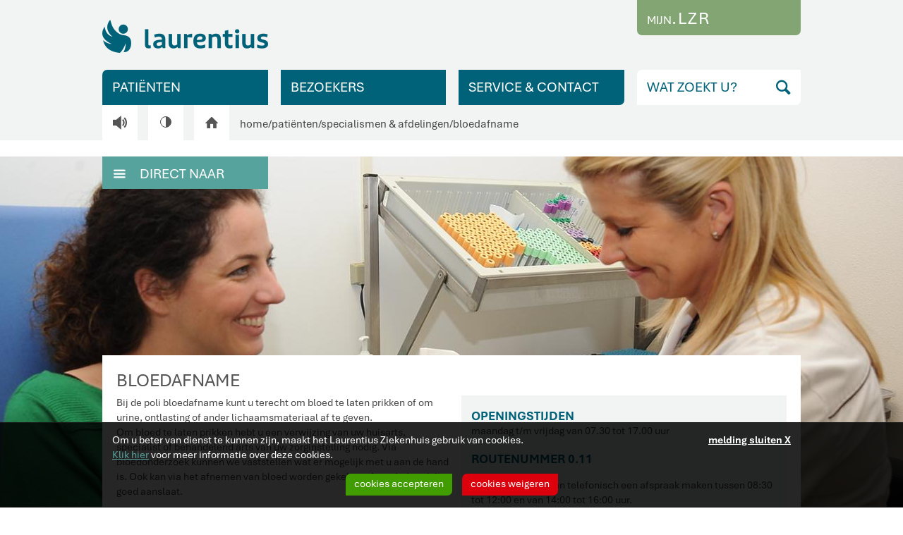

--- FILE ---
content_type: text/html;charset=UTF-8
request_url: https://www.laurentiusziekenhuisroermond.nl/patienten/specialismen-afdelingen/bloedafname
body_size: 61537
content:
<!doctype html>
<html class="no-js" lang="">
  <head>
  <meta charset="utf-8">
  <meta http-equiv="X-UA-Compatible" content="IE=edge">
  <title>Laurentius Ziekenhuis Roermond - bloedafname</title>
<meta name="description" content="bloedafname Bij de poli bloedafname kunt u terecht om bloed te laten prikken of om urine, ontlasting of ander lichaamsmateriaal af te geven. Om bloed te laten prikken hebt u een verwijzing van uw huisarts, specialist of behandelend arts van uw zorginstelling nodig." />
<meta name="keywords" content="bloedprikken,bloed,prikken" />
<meta name="viewport" content="width=device-width, initial-scale=1">
  <meta property="og:site_name" content="Laurentius Ziekenhuis Roermond">
  <meta property="og:url" content="https://www.laurentiusziekenhuisroermond.nl/patienten/specialismen-afdelingen/bloedafname">
  <meta property="og:title" content="bloedafname">
  <meta property="og:description" content="Bij de poli bloedafname kunt u terecht om bloed te laten prikken of om urine, ontlasting of ander lichaamsmateriaal af te geven.Om bloed te laten prikken hebt u een verwijzing van uw huisarts, specialist of behandelend arts van uw zorginstelling nodig. Via bloedonderzoek kunnen we vaststellen wat..."><meta property="og:image" content="https://www.laurentiusziekenhuisroermond.nl/files/5490/foto+bloedprikken.jpg"><link rel="icon" type="image/png" href="https://www.laurentiusziekenhuisroermond.nl/mwork/images/favicon/favicon-96x96.png" sizes="96x96" />
  <link rel="icon" type="image/svg+xml" href="https://www.laurentiusziekenhuisroermond.nl/mwork/images/favicon/favicon.svg" />
  <link rel="shortcut icon" href="https://www.laurentiusziekenhuisroermond.nl/mwork/images/favicon/favicon.ico" />
  <link rel="apple-touch-icon" sizes="180x180" href="https://www.laurentiusziekenhuisroermond.nl/mwork/images/favicon/apple-touch-icon.png" />
  <meta name="apple-mobile-web-app-title" content="Laurentius Ziekenhuis Roermond" />
  <link rel="manifest" href="https://www.laurentiusziekenhuisroermond.nl/mwork/images/favicon/site.webmanifest" />

  <link rel="canonical" href="https://www.laurentiusziekenhuisroermond.nl/patienten/specialismen-afdelingen/bloedafname">
  <link rel="stylesheet" href="https://www.laurentiusziekenhuisroermond.nl/admin/extern/style/normalize-7.0.0.css">
  <link rel="stylesheet" href="https://www.laurentiusziekenhuisroermond.nl/mwork/style/font-awesome.min.css?v=20190404">
  <link rel="stylesheet" href="https://cdnjs.cloudflare.com/ajax/libs/jqueryui/1.12.1/jquery-ui.min.css"
    integrity="sha512-aOG0c6nPNzGk+5zjwyJaoRUgCdOrfSDhmMID2u4+OIslr0GjpLKo7Xm0Ao3xmpM4T8AmIouRkqwj1nrdVsLKEQ=="
    crossorigin="anonymous">
  <link rel="stylesheet" href="https://www.laurentiusziekenhuisroermond.nl/mwork/style/photoswipe.min.css">
  <link rel="stylesheet" href="https://www.laurentiusziekenhuisroermond.nl/mwork/style/global.min.css?v=20250430">
  <link rel="stylesheet" href="https://www.laurentiusziekenhuisroermond.nl/mwork/style/responsive.min.css?v=20240410">
  <link rel="stylesheet"
        href="https://cdnjs.cloudflare.com/ajax/libs/jquery-autocomplete/1.0.7/jquery.auto-complete.css">
  <!--[if lt IE 9]><link rel="stylesheet" href="https://www.laurentiusziekenhuisroermond.nl/mwork/style/oldie.css"><![endif]-->
  <script src="https://www.laurentiusziekenhuisroermond.nl/admin/extern/scripts/modernizr/modernizr-2.8.3.min.js"></script>
  
  <!-- Global site tag (gtag.js) - Google Analytics -->
    <script async src="https://www.googletagmanager.com/gtag/js?id=G-EKW210YZ0B"></script>
    <script>
      window.dataLayer = window.dataLayer || [];
      function gtag(){dataLayer.push(arguments);}
      gtag('js', new Date());
      gtag('config', 'G-EKW210YZ0B', { 'anonymize_ip': true });
    </script>
    </head><body>
    <!--[if lt IE 8]><p class="browsehappy">U maakt gebruik van een <strong>gedateerde</strong> browser. Download een <a href="http://browsehappy.com/">nieuwe browser</a> om uw ervaring te verbeteren.</p><![endif]-->
    <div id="mainContainer" class="clearfix">
      <header class="clearfix">

  <button class="buttonReadSpeaker buttonReadSpeaker-mobile">V</button>

  <div id="headerCenter" class="clearfix">
    <a id="logo" href="https://www.laurentiusziekenhuisroermond.nl/">
      <img src="https://www.laurentiusziekenhuisroermond.nl/mwork/images/logo_lzr.png">
    </a>

    <a id="buttonLogin" href="https://www.laurentiusziekenhuisroermond.nl/patienten/mijnlzr"><span class="buttonLogin__small">MIJN</span><span class="buttonLogin__large">.LZR</span></a><a id="mobileLoginButton" href="https://www.laurentiusziekenhuisroermond.nl/patienten/mijnlzr">Mijn.LZR</a>
    <a id="mobileSearchButton" href="javascript:void(0);"><span class="icon-search">S</span></a>
    <a id="mobileMenuButton" href="javascript:void(0);"><span class="icon-menu">M</span></a>
    <div id="mobileSearchContainer">
      <form id="mobileSearch" method="POST" action="https://www.laurentiusziekenhuisroermond.nl/zoeken" class="clearfix">
        <input name="search" type="hidden" value="1">
        <input id="mobileSearchInput" name="searchInput" type="text" placeholder="WAT ZOEKT U?">
        <input id="mobileSearchSubmit" type="submit" class="icon-search" value="S">
      </form>
    </div>
    <div id="mobileMenuContainer">
  <ul id="mobileMenuTop" class="mobileMenu">
    <li class="mobileMenuItem">
      <a class="mobileMenuLink header" href="https://www.laurentiusziekenhuisroermond.nl/">
        HOME
      </a>
    </li>
    <li class="mobileMenuItem">
      <a class="mobileMenuLink header" href="https://www.laurentiusziekenhuisroermond.nl/patienten">
        PATIËNTEN</a>
    </li>
    <li class="mobileMenuItem">
    <a class="mobileMenuLink" href="https://www.laurentiusziekenhuisroermond.nl/patienten/onderzoek-behandelingen">
      ONDERZOEK & BEHANDELINGEN</a>
    </li>
  <li class="mobileMenuItem">
    <a class="mobileMenuLink" href="https://www.laurentiusziekenhuisroermond.nl/patienten/aandoeningen-ziektebeelden">
      AANDOENINGEN & ZIEKTEBEELDEN</a>
    </li>
  <li class="mobileMenuItem">
    <a class="mobileMenuLink active" href="https://www.laurentiusziekenhuisroermond.nl/patienten/specialismen-afdelingen">
      SPECIALISMEN & AFDELINGEN</a>
    </li>
  <li class="mobileMenuItem">
    <a class="mobileMenuLink" href="https://www.laurentiusziekenhuisroermond.nl/patienten/specialisten">
      SPECIALISTEN</a>
    </li>
  <li class="mobileMenuItem">
    <a class="mobileMenuLink" href="https://www.laurentiusziekenhuisroermond.nl/patienten/voorbereiding-opname-nazorg">
      VOORBEREIDING, OPNAME & NAZORG</a>
    <ul class="mobileSubMenu">
          <li class="mobileSubMenuItem">
              <a class="mobileSubMenuLink" href="https://www.laurentiusziekenhuisroermond.nl/patienten/voorbereiding-opname-nazorg/drie-goede-vragen">
                DRIE GOEDE VRAGEN</a>
            </li>
            <li class="mobileSubMenuItem">
              <a class="mobileSubMenuLink" href="https://www.laurentiusziekenhuisroermond.nl/patienten/voorbereiding-opname-nazorg/aanmeldzuilen">
                AANMELDZUILEN</a>
            </li>
            <li class="mobileSubMenuItem">
              <a class="mobileSubMenuLink" href="https://www.laurentiusziekenhuisroermond.nl/patienten/voorbereiding-opname-nazorg/afspraak-polikliniek">
                AFSPRAAK POLIKLINIEK</a>
            </li>
            <li class="mobileSubMenuItem">
              <a class="mobileSubMenuLink" href="https://www.laurentiusziekenhuisroermond.nl/patienten/voorbereiding-opname-nazorg/afspraken-rondom-de-operatie">
                AFSPRAKEN RONDOM DE OPERATIE</a>
            </li>
            <li class="mobileSubMenuItem">
              <a class="mobileSubMenuLink" href="https://www.laurentiusziekenhuisroermond.nl/patienten/voorbereiding-opname-nazorg/preklinische-screening">
                PREKLINISCHE SCREENING</a>
            </li>
            <li class="mobileSubMenuItem">
              <a class="mobileSubMenuLink" href="https://www.laurentiusziekenhuisroermond.nl/patienten/voorbereiding-opname-nazorg/zelfmeetkiosk">
                ZELFMEETKIOSK</a>
            </li>
            <li class="mobileSubMenuItem">
              <a class="mobileSubMenuLink" href="https://www.laurentiusziekenhuisroermond.nl/patienten/voorbereiding-opname-nazorg/dagopname">
                DAGOPNAME</a>
            </li>
            <li class="mobileSubMenuItem">
              <a class="mobileSubMenuLink" href="https://www.laurentiusziekenhuisroermond.nl/patienten/voorbereiding-opname-nazorg/meerdaagse-opname">
                MEERDAAGSE OPNAME</a>
            </li>
            <li class="mobileSubMenuItem">
              <a class="mobileSubMenuLink" href="https://www.laurentiusziekenhuisroermond.nl/patienten/voorbereiding-opname-nazorg/tijdens-uw-verblijf">
                TIJDENS UW VERBLIJF</a>
            </li>
            <li class="mobileSubMenuItem">
              <a class="mobileSubMenuLink" href="https://www.laurentiusziekenhuisroermond.nl/patienten/voorbereiding-opname-nazorg/patientvoorzieningen">
                PATIËNTVOORZIENINGEN</a>
            </li>
            <li class="mobileSubMenuItem">
              <a class="mobileSubMenuLink" href="https://www.laurentiusziekenhuisroermond.nl/patienten/voorbereiding-opname-nazorg/ontslag-en-nazorg">
                ONTSLAG EN NAZORG</a>
            </li>
            <li class="mobileSubMenuItem">
              <a class="mobileSubMenuLink" href="https://www.laurentiusziekenhuisroermond.nl/patienten/voorbereiding-opname-nazorg/academie-voor-patient-en-mantelzorger">
                ACADEMIE VOOR PATIËNT EN MANTELZORGER</a>
            </li>
            <li class="mobileSubMenuItem">
              <a class="mobileSubMenuLink" href="https://www.laurentiusziekenhuisroermond.nl/patienten/voorbereiding-opname-nazorg/veilig-medicijngebruik">
                VEILIG MEDICIJNGEBRUIK</a>
            </li>
            </ul>
        </li>
  <li class="mobileMenuItem">
    <a class="mobileMenuLink" href="https://www.laurentiusziekenhuisroermond.nl/patienten/rechten-plichten">
      RECHTEN & PLICHTEN</a>
    <ul class="mobileSubMenu">
          <li class="mobileSubMenuItem">
              <a class="mobileSubMenuLink" href="https://www.laurentiusziekenhuisroermond.nl/patienten/rechten-plichten/recht-op-informatie">
                RECHT OP INFORMATIE</a>
            </li>
            <li class="mobileSubMenuItem">
              <a class="mobileSubMenuLink" href="https://www.laurentiusziekenhuisroermond.nl/patienten/rechten-plichten/toestemmingsvereiste">
                TOESTEMMINGSVEREISTE</a>
            </li>
            <li class="mobileSubMenuItem">
              <a class="mobileSubMenuLink" href="https://www.laurentiusziekenhuisroermond.nl/patienten/rechten-plichten/patientendossier">
                PATIËNTENDOSSIER</a>
            </li>
            <li class="mobileSubMenuItem">
              <a class="mobileSubMenuLink" href="https://www.laurentiusziekenhuisroermond.nl/patienten/rechten-plichten/second-opinion">
                SECOND OPINION</a>
            </li>
            <li class="mobileSubMenuItem">
              <a class="mobileSubMenuLink" href="https://www.laurentiusziekenhuisroermond.nl/patienten/rechten-plichten/vertegenwoordiging">
                VERTEGENWOORDIGING</a>
            </li>
            <li class="mobileSubMenuItem">
              <a class="mobileSubMenuLink" href="https://www.laurentiusziekenhuisroermond.nl/patienten/rechten-plichten/privacy">
                PRIVACY</a>
            </li>
            <li class="mobileSubMenuItem">
              <a class="mobileSubMenuLink" href="https://www.laurentiusziekenhuisroermond.nl/patienten/rechten-plichten/behandelbeperkingen">
                BEHANDELBEPERKINGEN</a>
            </li>
            <li class="mobileSubMenuItem">
              <a class="mobileSubMenuLink" href="https://www.laurentiusziekenhuisroermond.nl/patienten/rechten-plichten/orgaan-en-weefseldonatie">
                ORGAAN- EN WEEFSELDONATIE</a>
            </li>
            <li class="mobileSubMenuItem">
              <a class="mobileSubMenuLink" href="https://www.laurentiusziekenhuisroermond.nl/patienten/rechten-plichten/formulieren">
                FORMULIEREN</a>
            </li>
            <li class="mobileSubMenuItem">
              <a class="mobileSubMenuLink" href="https://www.laurentiusziekenhuisroermond.nl/patienten/rechten-plichten/big-registratie">
                BIG-REGISTRATIE</a>
            </li>
            <li class="mobileSubMenuItem">
              <a class="mobileSubMenuLink" href="https://www.laurentiusziekenhuisroermond.nl/patienten/rechten-plichten/29974/wilsverklaring">
                WILSVERKLARING</a>
            </li>
            </ul>
        </li>
  <li class="mobileMenuItem">
    <a class="mobileMenuLink" href="https://www.laurentiusziekenhuisroermond.nl/patienten/servicebureau">
      SERVICEBUREAU</a>
    </li>
  <li class="mobileMenuItem">
    <a class="mobileMenuLink" href="https://www.laurentiusziekenhuisroermond.nl/patienten/wachttijden">
      WACHTTIJDEN</a>
    </li>
  <li class="mobileMenuItem">
    <a class="mobileMenuLink" href="https://www.laurentiusziekenhuisroermond.nl/patienten/patientenfolders">
      PATIËNTENFOLDERS</a>
    </li>
  <li class="mobileMenuItem">
    <a class="mobileMenuLink" href="https://www.laurentiusziekenhuisroermond.nl/patienten/digitale-zorg">
      DIGITALE ZORG</a>
    <ul class="mobileSubMenu">
          <li class="mobileSubMenuItem">
              <a class="mobileSubMenuLink" href="https://www.laurentiusziekenhuisroermond.nl/patienten/digitale-zorg/mijnlzr">
                MIJN.LZR</a>
            </li>
            <li class="mobileSubMenuItem">
              <a class="mobileSubMenuLink" href="https://www.laurentiusziekenhuisroermond.nl/patienten/digitale-zorg/pgo">
                PGO</a>
            </li>
            <li class="mobileSubMenuItem">
              <a class="mobileSubMenuLink" href="https://www.laurentiusziekenhuisroermond.nl/patienten/digitale-zorg/thuismonitoring">
                THUISMONITORING</a>
            </li>
            </ul>
        </li>
  <li class="mobileMenuItem">
    <a class="mobileMenuLink" href="https://www.laurentiusziekenhuisroermond.nl/patienten/mijnlzr">
      MIJN.LZR</a>
    <ul class="mobileSubMenu">
          <li class="mobileSubMenuItem">
              <a class="mobileSubMenuLink" href="https://www.laurentiusziekenhuisroermond.nl/patienten/mijnlzr/e-mailberichten">
                E-MAILBERICHTEN</a>
            </li>
            <li class="mobileSubMenuItem">
              <a class="mobileSubMenuLink" href="https://www.laurentiusziekenhuisroermond.nl/patienten/mijnlzr/veel-gestelde-vragen">
                VEEL GESTELDE VRAGEN</a>
            </li>
            <li class="mobileSubMenuItem">
              <a class="mobileSubMenuLink" href="https://www.laurentiusziekenhuisroermond.nl/patienten/mijnlzr/hix-patientapp">
                MIJN.LZR APP (HIX PATIENT)</a>
            </li>
            </ul>
        </li>
  <li class="mobileMenuItem">
      <a class="mobileMenuLink header" href="https://www.laurentiusziekenhuisroermond.nl/bezoekers">
        BEZOEKERS</a>
    </li>
    <li class="mobileMenuItem">
      <a class="mobileMenuLink header" href="https://www.laurentiusziekenhuisroermond.nl/service-contact">
        SERVICE & CONTACT</a>
    </li>
    </ul>
  <li class="mobileMenuItem">
      <a class="mobileMenuLink header" href="https://www.laurentiusziekenhuisroermond.nl/over-laurentius">
        OVER LAURENTIUS</a>
    </li>
    </div><div id="topButtons">
      <ul>
        <li id="topButtonPatients">
          <a id="buttonPatients" class="menuButton" href="javascript:void(0);" data-sub-menu="subMenuPatients">
            PATIËNTEN<img class="subMenuFiller" src="https://www.laurentiusziekenhuisroermond.nl/mwork/images/spacer.gif" alt="">
          </a>
        </li>
        <li id="topButtonVisitors" class='mobileHidden'>
          <a id="buttonVisitors" class="menuButton" href="javascript:void(0);" data-sub-menu="subMenuVisitors">
            BEZOEKERS<img class="subMenuFiller" src="https://www.laurentiusziekenhuisroermond.nl/mwork/images/spacer.gif" alt="">
          </a>
        </li>
        <li id="topButtonService" class='mobileHidden'>
          <a id="buttonService" class="menuButton" href="javascript:void(0);" data-sub-menu="subMenuService">
            SERVICE & CONTACT<img class="subMenuFiller" src="https://www.laurentiusziekenhuisroermond.nl/mwork/images/spacer.gif" alt="">
          </a>
        </li>
      </ul>
      <div id="topButtonSearch">
        <form id="buttonSearch" method="POST" action="https://www.laurentiusziekenhuisroermond.nl/zoeken">
          <input name="search" type="hidden" value="1">
          <input id="searchInput" name="searchInput" type="text" placeholder="WAT ZOEKT U?">
          <input id="searchSubmit" type="submit" class="icon-search" value="S">
        </form>
      </div>
    </div>

    <div id="breadcrumbContainer">

      <button class="buttonReadSpeaker buttonReadSpeaker-desktop">V</button>
      <a id="buttonBlackWhite" class="mobileHidden" href="https://www.laurentiusziekenhuisroermond.nl/patienten/specialismen-afdelingen/bloedafname?bw=1"><div class="blackWhiteIcon"><div class="blackWhiteIconInner"></div></div></a>
      <a id="buttonHome" class="mobileHidden" href="https://www.laurentiusziekenhuisroermond.nl/">H</a>
      <a class="breadcrumb" href="https://www.laurentiusziekenhuisroermond.nl/">home</a>/<a class="breadcrumb">patiënten</a>/<a class="breadcrumb" href='https://www.laurentiusziekenhuisroermond.nl/patienten/specialismen-afdelingen'>specialismen & afdelingen</a>/<a class="breadcrumb" href='https://www.laurentiusziekenhuisroermond.nl/patienten/specialismen-afdelingen/bloedafname'>bloedafname</a></div>

    <div id="subMenuContainer">
      <div id="subMenuContainer2">
        <div id="subMenuPatients" class="subMenu clearfix" data-button="buttonPatients">
          <ul>
  <li>
      <a class="subMenuLink" href="https://www.laurentiusziekenhuisroermond.nl/patienten/onderzoek-behandelingen">
        <span class="icon-arrow">R</span>ONDERZOEK & BEHANDELINGEN</a>
      </li>
    <li>
      <a class="subMenuLink" href="https://www.laurentiusziekenhuisroermond.nl/patienten/aandoeningen-ziektebeelden">
        <span class="icon-arrow">R</span>AANDOENINGEN & ZIEKTEBEELDEN</a>
      </li>
    <li>
      <a class="subMenuLink" href="https://www.laurentiusziekenhuisroermond.nl/patienten/specialismen-afdelingen">
        <span class="icon-arrow">R</span>SPECIALISMEN & AFDELINGEN</a>
      </li>
    <li>
      <a class="subMenuLink" href="https://www.laurentiusziekenhuisroermond.nl/patienten/specialisten">
        <span class="icon-arrow">R</span>SPECIALISTEN</a>
      </li>
    <li>
      <a class="subMenuLink" href="https://www.laurentiusziekenhuisroermond.nl/patienten/voorbereiding-opname-nazorg">
        <span class="icon-arrow">R</span>VOORBEREIDING, OPNAME & NAZORG</a>
      <ul class="subSubMenu">
            <li>
                <a class="subSubMenuLink" href="https://www.laurentiusziekenhuisroermond.nl/patienten/voorbereiding-opname-nazorg/drie-goede-vragen">
                  DRIE GOEDE VRAGEN</a>
              </li>
              <li>
                <a class="subSubMenuLink" href="https://www.laurentiusziekenhuisroermond.nl/patienten/voorbereiding-opname-nazorg/aanmeldzuilen">
                  AANMELDZUILEN</a>
              </li>
              <li>
                <a class="subSubMenuLink" href="https://www.laurentiusziekenhuisroermond.nl/patienten/voorbereiding-opname-nazorg/afspraak-polikliniek">
                  AFSPRAAK POLIKLINIEK</a>
              </li>
              <li>
                <a class="subSubMenuLink" href="https://www.laurentiusziekenhuisroermond.nl/patienten/voorbereiding-opname-nazorg/afspraken-rondom-de-operatie">
                  AFSPRAKEN RONDOM DE OPERATIE</a>
              </li>
              <li>
                <a class="subSubMenuLink" href="https://www.laurentiusziekenhuisroermond.nl/patienten/voorbereiding-opname-nazorg/preklinische-screening">
                  PREKLINISCHE SCREENING</a>
              </li>
              <li>
                <a class="subSubMenuLink" href="https://www.laurentiusziekenhuisroermond.nl/patienten/voorbereiding-opname-nazorg/zelfmeetkiosk">
                  ZELFMEETKIOSK</a>
              </li>
              <li>
                <a class="subSubMenuLink" href="https://www.laurentiusziekenhuisroermond.nl/patienten/voorbereiding-opname-nazorg/dagopname">
                  DAGOPNAME</a>
              </li>
              <li>
                <a class="subSubMenuLink" href="https://www.laurentiusziekenhuisroermond.nl/patienten/voorbereiding-opname-nazorg/meerdaagse-opname">
                  MEERDAAGSE OPNAME</a>
              </li>
              <li>
                <a class="subSubMenuLink" href="https://www.laurentiusziekenhuisroermond.nl/patienten/voorbereiding-opname-nazorg/tijdens-uw-verblijf">
                  TIJDENS UW VERBLIJF</a>
              </li>
              <li>
                <a class="subSubMenuLink" href="https://www.laurentiusziekenhuisroermond.nl/patienten/voorbereiding-opname-nazorg/patientvoorzieningen">
                  PATIËNTVOORZIENINGEN</a>
              </li>
              <li>
                <a class="subSubMenuLink" href="https://www.laurentiusziekenhuisroermond.nl/patienten/voorbereiding-opname-nazorg/ontslag-en-nazorg">
                  ONTSLAG EN NAZORG</a>
              </li>
              <li>
                <a class="subSubMenuLink" href="https://www.laurentiusziekenhuisroermond.nl/patienten/voorbereiding-opname-nazorg/academie-voor-patient-en-mantelzorger">
                  ACADEMIE VOOR PATIËNT EN MANTELZORGER</a>
              </li>
              <li>
                <a class="subSubMenuLink" href="https://www.laurentiusziekenhuisroermond.nl/patienten/voorbereiding-opname-nazorg/veilig-medicijngebruik">
                  VEILIG MEDICIJNGEBRUIK</a>
              </li>
              </ul>
          </li>
    <li>
      <a class="subMenuLink" href="https://www.laurentiusziekenhuisroermond.nl/patienten/rechten-plichten">
        <span class="icon-arrow">R</span>RECHTEN & PLICHTEN</a>
      <ul class="subSubMenu">
            <li>
                <a class="subSubMenuLink" href="https://www.laurentiusziekenhuisroermond.nl/patienten/rechten-plichten/recht-op-informatie">
                  RECHT OP INFORMATIE</a>
              </li>
              <li>
                <a class="subSubMenuLink" href="https://www.laurentiusziekenhuisroermond.nl/patienten/rechten-plichten/toestemmingsvereiste">
                  TOESTEMMINGSVEREISTE</a>
              </li>
              <li>
                <a class="subSubMenuLink" href="https://www.laurentiusziekenhuisroermond.nl/patienten/rechten-plichten/patientendossier">
                  PATIËNTENDOSSIER</a>
              </li>
              <li>
                <a class="subSubMenuLink" href="https://www.laurentiusziekenhuisroermond.nl/patienten/rechten-plichten/second-opinion">
                  SECOND OPINION</a>
              </li>
              <li>
                <a class="subSubMenuLink" href="https://www.laurentiusziekenhuisroermond.nl/patienten/rechten-plichten/vertegenwoordiging">
                  VERTEGENWOORDIGING</a>
              </li>
              <li>
                <a class="subSubMenuLink" href="https://www.laurentiusziekenhuisroermond.nl/patienten/rechten-plichten/privacy">
                  PRIVACY</a>
              </li>
              <li>
                <a class="subSubMenuLink" href="https://www.laurentiusziekenhuisroermond.nl/patienten/rechten-plichten/behandelbeperkingen">
                  BEHANDELBEPERKINGEN</a>
              </li>
              <li>
                <a class="subSubMenuLink" href="https://www.laurentiusziekenhuisroermond.nl/patienten/rechten-plichten/orgaan-en-weefseldonatie">
                  ORGAAN- EN WEEFSELDONATIE</a>
              </li>
              <li>
                <a class="subSubMenuLink" href="https://www.laurentiusziekenhuisroermond.nl/patienten/rechten-plichten/formulieren">
                  FORMULIEREN</a>
              </li>
              <li>
                <a class="subSubMenuLink" href="https://www.laurentiusziekenhuisroermond.nl/patienten/rechten-plichten/big-registratie">
                  BIG-REGISTRATIE</a>
              </li>
              <li>
                <a class="subSubMenuLink" href="https://www.laurentiusziekenhuisroermond.nl/patienten/rechten-plichten/29974/wilsverklaring">
                  WILSVERKLARING</a>
              </li>
              </ul>
          </li>
    <li>
      <a class="subMenuLink" href="https://www.laurentiusziekenhuisroermond.nl/patienten/servicebureau">
        <span class="icon-arrow">R</span>SERVICEBUREAU</a>
      </li>
    <li>
      <a class="subMenuLink" href="https://www.laurentiusziekenhuisroermond.nl/patienten/wachttijden">
        <span class="icon-arrow">R</span>WACHTTIJDEN</a>
      </li>
    <li>
      <a class="subMenuLink" href="https://www.laurentiusziekenhuisroermond.nl/patienten/patientenfolders">
        <span class="icon-arrow">R</span>PATIËNTENFOLDERS</a>
      </li>
    <li>
      <a class="subMenuLink" href="https://www.laurentiusziekenhuisroermond.nl/patienten/digitale-zorg">
        <span class="icon-arrow">R</span>DIGITALE ZORG</a>
      <ul class="subSubMenu">
            <li>
                <a class="subSubMenuLink" href="https://www.laurentiusziekenhuisroermond.nl/patienten/digitale-zorg/mijnlzr">
                  MIJN.LZR</a>
              </li>
              <li>
                <a class="subSubMenuLink" href="https://www.laurentiusziekenhuisroermond.nl/patienten/digitale-zorg/pgo">
                  PGO</a>
              </li>
              <li>
                <a class="subSubMenuLink" href="https://www.laurentiusziekenhuisroermond.nl/patienten/digitale-zorg/thuismonitoring">
                  THUISMONITORING</a>
              </li>
              </ul>
          </li>
    <li>
      <a class="subMenuLink" href="https://www.laurentiusziekenhuisroermond.nl/patienten/mijnlzr">
        <span class="icon-arrow">R</span>MIJN.LZR</a>
      <ul class="subSubMenu">
            <li>
                <a class="subSubMenuLink" href="https://www.laurentiusziekenhuisroermond.nl/patienten/mijnlzr/e-mailberichten">
                  E-MAILBERICHTEN</a>
              </li>
              <li>
                <a class="subSubMenuLink" href="https://www.laurentiusziekenhuisroermond.nl/patienten/mijnlzr/veel-gestelde-vragen">
                  VEEL GESTELDE VRAGEN</a>
              </li>
              <li>
                <a class="subSubMenuLink" href="https://www.laurentiusziekenhuisroermond.nl/patienten/mijnlzr/hix-patientapp">
                  MIJN.LZR APP (HIX PATIENT)</a>
              </li>
              </ul>
          </li>
    <li>
      <a class="subMenuLink last" href="https://www.laurentiusziekenhuisroermond.nl/over-laurentius/clientenraad">
        <span class="icon-arrow">R</span>CLIËNTENRAAD</a>
      <ul class="subSubMenu">
            <li>
                <a class="subSubMenuLink" href="https://www.laurentiusziekenhuisroermond.nl/over-laurentius/clientenraad/leden-clientenraad">
                  LEDEN CLIËNTENRAAD</a>
              </li>
              <li>
                <a class="subSubMenuLink" href="https://www.laurentiusziekenhuisroermond.nl/over-laurentius/clientenraad/jaardocumenten">
                  JAARDOCUMENTEN</a>
              </li>
              </ul>
          </li>
    </ul>
<a class="subMenuClose" href="javascript:void(0);">
  MENU SLUITEN<span class="icon-close"><img src="https://www.laurentiusziekenhuisroermond.nl/mwork/images/iconClose.png" alt=""></span>
</a></div>
        <div id="subMenuVisitors" class="subMenu clearfix" data-button="buttonVisitors">
          <ul>
  <li>
      <a class="subMenuLink" href="https://www.laurentiusziekenhuisroermond.nl/bezoekers/bezoekregels-en-tijden">
        <span class="icon-arrow">R</span>BEZOEKREGELS EN -TIJDEN</a>
      </li>
    <li>
      <a class="subMenuLink" href="https://www.laurentiusziekenhuisroermond.nl/bezoekers/routes-naar-en-in-laurentius">
        <span class="icon-arrow">R</span>ROUTES NAAR EN IN LAURENTIUS</a>
      </li>
    <li>
      <a class="subMenuLink" href="https://www.laurentiusziekenhuisroermond.nl/bezoekers/parkeren">
        <span class="icon-arrow">R</span>PARKEREN</a>
      </li>
    <li>
      <a class="subMenuLink" href="https://www.laurentiusziekenhuisroermond.nl/bezoekers/cadeautjes">
        <span class="icon-arrow">R</span>CADEAUTJES</a>
      </li>
    <li>
      <a class="subMenuLink" href="https://www.laurentiusziekenhuisroermond.nl/bezoekers/pendelservice">
        <span class="icon-arrow">R</span>PENDELSERVICE</a>
      </li>
    <li>
      <a class="subMenuLink last" href="https://www.laurentiusziekenhuisroermond.nl/bezoekers/restaurant-de-pelikaan">
        <span class="icon-arrow">R</span>RESTAURANT DE PELIKAAN</a>
      </li>
    </ul>
<a class="subMenuClose" href="javascript:void(0);">
  MENU SLUITEN<span class="icon-close"><img src="https://www.laurentiusziekenhuisroermond.nl/mwork/images/iconClose.png" alt=""></span>
</a></div>
        <div id="subMenuService" class="subMenu clearfix" data-button="buttonService">
          <ul>
  <li>
      <a class="subMenuLink" href="https://www.laurentiusziekenhuisroermond.nl/service-contact/adres-en-route">
        <span class="icon-arrow">R</span>ADRES EN ROUTE</a>
      </li>
    <li>
      <a class="subMenuLink" href="https://www.laurentiusziekenhuisroermond.nl/service-contact/contactmogelijkheden">
        <span class="icon-arrow">R</span>CONTACT(MOGELIJKHEDEN)</a>
      </li>
    <li>
      <a class="subMenuLink" href="https://www.laurentiusziekenhuisroermond.nl/service-contact/brengen-halen">
        <span class="icon-arrow">R</span>BRENGEN & HALEN</a>
      </li>
    <li>
      <a class="subMenuLink" href="https://www.laurentiusziekenhuisroermond.nl/service-contact/clientenpanel">
        <span class="icon-arrow">R</span>CLIËNTENPANEL</a>
      </li>
    <li>
      <a class="subMenuLink" href="https://www.laurentiusziekenhuisroermond.nl/service-contact/voorzieningen">
        <span class="icon-arrow">R</span>VOORZIENINGEN</a>
      </li>
    <li>
      <a class="subMenuLink" href="https://www.laurentiusziekenhuisroermond.nl/service-contact/huisregels">
        <span class="icon-arrow">R</span>HUISREGELS</a>
      </li>
    <li>
      <a class="subMenuLink" href="https://www.laurentiusziekenhuisroermond.nl/service-contact/leveranciers">
        <span class="icon-arrow">R</span>LEVERANCIERS</a>
      </li>
    <li>
      <a class="subMenuLink last" href="https://www.laurentiusziekenhuisroermond.nl/uw-mening-suggestie-of-klacht/klacht-indienen">
        <span class="icon-arrow">R</span>KLACHTEN
      </a>
    </li>
    </ul>
<a class="subMenuClose" href="javascript:void(0);">
  MENU SLUITEN<span class="icon-close"><img src="https://www.laurentiusziekenhuisroermond.nl/mwork/images/iconClose.png" alt=""></span>
</a></div>
      </div>
    </div>

    </div>
</header><div id="contentContainer" class="clearfix">
        <div id="readspeaker_button1" class="rs_skip rsbtn rs_preserve" style="width: 300px">
    <a rel="nofollow" class="rsbtn_play header__read-speaker_button" accesskey="L" title="Laat de tekst voorlezen met ReadSpeaker webReader" href="//app-eu.readspeaker.com/cgi-bin/rsent?customerid=7991&amp;lang=nl_nl&amp;readid=content&amp;url=https%3A%2F%2Fwww.laurentiusziekenhuisroermond.nl%2Fpatienten%2Fspecialismen-afdelingen%2Fbloedafname">
        <span class="rsbtn_left rsimg rspart"><span class="rsbtn_text"><span>Lees voor</span></span></span>
        <span class="rsbtn_right rsimg rsplay rspart"></span>
    </a>
</div>
<div id="photoContainer" class="mobileHidden clearfix">
            </div>
          <div id="contentCenter" class="clearfix">
          <div id="directlyToContainer" class="active">
    <a id="directlyToTitleLink" href="javascript:void(0);">
      <span class="directlyToIcon icon-menu">M</span>DIRECT NAAR
    </a>
    <ul>
        <li>
            <a class="directlyToLink" href='https://www.laurentiusziekenhuisroermond.nl/patienten/voorbereiding-opname-nazorg/afspraak-polikliniek'>
              <span class="directlyToIcon icon-clock">D</span>AFSPRAAK POLIKLINIEK</a>
          </li>
          <li>
            <a class="directlyToLink" href='https://www.laurentiusziekenhuisroermond.nl/spoedpost'>
              <span class="directlyToIcon icon-info">I</span>SPOEDPOST</a>
          </li>
          <li>
            <a class="directlyToLink" href='https://www.laurentiusziekenhuisroermond.nl/patienten/specialismen-afdelingen/spoedeisende-hulp'>
              <span class="directlyToIcon icon-cross">j</span>SPOEDEISENDE HULP</a>
          </li>
          <li>
            <a class="directlyToLink" href='https://www.laurentiusziekenhuisroermond.nl/patienten/specialismen-afdelingen/radiologie'>
              <span class="directlyToIcon icon-xray"><img src="https://www.laurentiusziekenhuisroermond.nl/mwork/images/iconXray.png" alt=""></span>RÖNTGENFOTO MAKEN</a>
          </li>
          <li>
            <a class="directlyToLink" href='https://www.laurentiusziekenhuisroermond.nl/steunpunt-laurentius-echt'>
              <span class="directlyToIcon icon-syringe"><img src="https://www.laurentiusziekenhuisroermond.nl/mwork/images/iconSyringe.png" alt=""></span>LAURENTIUS ECHT</a>
          </li>
          <li>
            <a class="directlyToLink" href='https://www.laurentiusziekenhuisroermond.nl/bezoekers/bezoekregels-en-tijden'>
              <span class="directlyToIcon icon-clock">D</span>BEZOEKTIJDEN</a>
          </li>
          <li>
            <a class="directlyToLink" href='https://www.laurentiusziekenhuisroermond.nl/patienten/servicebureau'>
              <span class="directlyToIcon icon-info">I</span>SERVICEBUREAU</a>
          </li>
          <li>
            <a class="directlyToLink" href='http://www.lzr.nl/mijnlzr'>
              <span class="directlyToIcon icon-lock"><img src="https://www.laurentiusziekenhuisroermond.nl/mwork/images/iconLock.png" alt=""></span>MIJN.LZR</a>
          </li>
          <li>
            <a class="directlyToLink" href='https://www.laurentiusziekenhuisroermond.nl/patienten/specialismen-afdelingen/bloedafname'>
              <span class="directlyToIcon icon-syringe"><img src="https://www.laurentiusziekenhuisroermond.nl/mwork/images/iconSyringe.png" alt=""></span>BLOEDAFNAME</a>
          </li>
          </ul>
      </div>
  <div id="content">
            <div class="pageText">
  <h1 id="pageHeader">BLOEDAFNAME</h1>
  <div id="specialistGreyBlock">
      <div id="specialistGreyBlockContent">
        <h2 class="pageTextHeader">
            OPENINGSTIJDEN</h2>
          maandag t/m vrijdag van 07.30 tot 17.00 uur<br><h2 class="pageTextHeader">
            ROUTENUMMER 0.11</h2>
          <div style="margin-top: 16px;">
            <p style='margin:0;'>U kunt op werkdagen telefonisch een afspraak maken tussen 08:30 tot 12:00 en van 14:00 tot 16:00 uur.</p></div>
          <a href="https://www.laurentiusziekenhuisroermond.nl/patienten/mijnlzr" class="appointmentButton">Maak direct online een afspraak</a></div>
    </div>
    <p>Bij de poli bloedafname kunt u terecht om bloed te laten prikken of om urine, ontlasting of ander lichaamsmateriaal af te geven.<br>Om bloed te laten prikken hebt u een verwijzing van uw huisarts, specialist of behandelend arts van uw zorginstelling nodig. Via bloedonderzoek kunnen we vaststellen wat er mogelijk met u aan de hand is. Ook kan via het afnemen van bloed worden gekeken of een behandeling goed aanslaat.</p> 
<p><strong>Bloedafname op afspraak</strong>. <br> Sinds april 2023 is het afnemen van bloed op de poli bloedafname in het ziekenhuis én op de externe afnamelocaties in de regio volledig op afspraak en is vrije inloop niet meer mogelijk. Hierdoor hoeft u minder lang te wachten en bent u sneller aan de beurt. <br> Sinds 1 april 2024 kunt u ook bij Steunpunt Laurentius Echt alleen nog maar op afspraak bloed laten prikken. Met deze verandering zijn alle bloedafnamelocaties van Laurentius volledig op afspraak.<br> <br> <strong>Zelf een afspraak inplannen<br> </strong>In het patiëntenportaal <a href="https://www.laurentiusziekenhuisroermond.nl/patienten/mijnlzr" target="_blank" rel="noopener">Mijn.LZR</a> kunt u heel eenvoudig een afspraak inplannen voor bloedafname. U kiest zelf een dag, tijd en locatie wanneer het ú het beste uitkomt.&nbsp;</p> 
<p><strong>Poli bloedafname ziekenhuis, Steunpunt Laurentius Echt of externe afnamelocatie in de regio</strong></p> 
<ul> 
 <li><em>Poli bloedafname ziekenhuis</em>: Voor reguliere bloedafname kunt u op afspraak terecht van maandag t/m vrijdag tussen 07.30-17.00 uur. Voor bloedafname bij trombose kunt u op afspraak terecht van maandag t/m vrijdag tussen 07.30-12.00 uur.</li> 
 <li><em>Steunpunt Laurentius Echt: Voor reguliere bloedafname kunt u op afspraak terecht van maandag t/m vrijdag tussen 08.15-15.15 uur.</em>&nbsp;In de schoolvakanties gelden er voor Steunpunt Laurentius Echt andere openingstijden. Klik <a href="https://www.laurentiusziekenhuisroermond.nl/steunpunt-laurentius-echt/bereikbaarheid-en-contact" target="_blank" rel="noopener">hier</a> voor meer informatie.</li> 
 <li><em>Externe bloedafnamelocaties in de regio:</em> Voor reguliere bloedafname of bloedafname bij trombose klikt u <a href="https://www.laurentiusziekenhuisroermond.nl/files/40535/bloedafname+externe+prikpunten+2025.pdf" target="_blank" rel="noopener">hier</a> voor het schema met de dagen en tijden. Er wordt gestreefd u zoveel mogelijk privacy te bieden op deze locaties. Soms is dit echter in de buitendienst niet of onvoldoende mogelijk. Op onze poli bloedafname in het ziekenhuis kunnen we deze service meer dan voldoende waarborgen.</li> 
</ul> 
<p>Lukt het niet om een afspraak in te plannen in Mijn.LZR? Dan kunt u ook telefonisch een afspraak maken. Dit kan voor alle bloedafname-afspraken (ook Steunpunt Laurentius Echt) via het telefoonnummer: 0475-383079 (werkdagen tussen 08.30-12.00 uur en 14.00-16.00 uur).&nbsp;<strong><br> <br></strong><em><strong>Let op: Neem altijd het aanvraagformulier van uw verwijzer en een geldig legitimatiebewijs mee.</strong>&nbsp;</em></p> 
<p style="margin:0;">Indien er laboratoriumonderzoek bij u wordt verricht, wordt daarvoor bij u lichaamsmateriaal afgenomen. Lichaamsmateriaal dat na laboratoriumonderzoek overblijft, kan voor kwaliteits-doeleinden gebruikt worden. Dit gebeurt op anonieme wijze, dat wil zeggen dat niet meer kan worden nagegaan van wie het materiaal afkomstig is. Het houdt tevens in dat u niet zult worden geïnformeerd over de eventuele bevindingen die uit dit gebruik voortkomen. Indien u bezwaar heeft tegen het nader gebruik van uw lichaamsmateriaal, kunt u dit melden bij de afname.</p><br>
    <div>
      <a class="specialismBlockLink specialismMoreLink" href="javascript:void(0);">
        <span class="off moreTextLink blue">lees meer<span class="icon-more rs_skip">P</span></span>
        <span class="on moreMinus rs_skip">-</span>
      </a>
      <div class="moreText">
        <p><strong>Werkwijze</strong> <br>U neemt een volgnummer, waarna u opgeroepen wordt voor registratie. Na registratie neemt u plaats in de wachtruimte. Als uw volgnummer op het display verschijnt, dan bent u aan de beurt. De medewerker neemt vervolgens bloed bij u af. Hierna wordt uw bloed onderzocht in onze laboratoria. Uw specialist, behandelaar arts of huisarts ontvangt daarna de uitslag. Dit kan een paar dagen duren. Hij maakt met u een afspraak om de uitslag te bespreken.</p> 
<ul> 
 <li><strong><a href="https://www.laurentiusziekenhuisroermond.nl/patienten/specialismen-afdelingen/trombosedienst" target="_blank" rel="noopener">Meer informatie over onze Trombosedienst</a></strong></li> 
</ul></div>
    </div>
    <br><div class="specialismBlock">
      <a class="specialismBlockLink" href="javascript:void(0);">
        <span class="off plus rs_skip">+</span>
        <span class="on minus rs_skip">-</span>
        PATIËNTENFOLDERS</a>
      <div class="moreText">
        <p>
            <a href="https://www.laurentiusziekenhuisroermond.nl/files/35730/bloedafname+bij+uw+kind.pdf" data-link-type="external" style="margin: 10px 0 0;display: inline-block;text-decoration: none;">
                  <span style="position: relative;top: 1px;margin-right: 10px;font-family: symbolsigns;font-size: 20px;line-height: 12px;" class="rs_skip">R</span>
                  Bloedafname bij uw kind</a>
                <a href="https://docreader.readspeaker.com/docreader/?cid=bwpmm&lang=nl_nl&url=https%3A%2F%2Fwww.laurentiusziekenhuisroermond.nl%2Ffiles%2F35730%2Fbloedafname%2Bbij%2Buw%2Bkind.pdf" class="readDocLink" data-link-type="external" title="Laat het document voorlezen met ReadSpeaker">V</a><br class="rs_pause">
                <a href="https://www.laurentiusziekenhuisroermond.nl/files/36340/de+trombosedienst.pdf" data-link-type="external" style="margin: 10px 0 0;display: inline-block;text-decoration: none;">
                  <span style="position: relative;top: 1px;margin-right: 10px;font-family: symbolsigns;font-size: 20px;line-height: 12px;" class="rs_skip">R</span>
                  De Trombosedienst</a>
                <a href="https://docreader.readspeaker.com/docreader/?cid=bwpmm&lang=nl_nl&url=https%3A%2F%2Fwww.laurentiusziekenhuisroermond.nl%2Ffiles%2F36340%2Fde%2Btrombosedienst.pdf" class="readDocLink" data-link-type="external" title="Laat het document voorlezen met ReadSpeaker">V</a><br class="rs_pause">
                <a href="https://www.laurentiusziekenhuisroermond.nl/files/42945/34290390+bloedafname_volledig_op_afspraak+2025.pdf" data-link-type="external" style="margin: 10px 0 0;display: inline-block;text-decoration: none;">
                  <span style="position: relative;top: 1px;margin-right: 10px;font-family: symbolsigns;font-size: 20px;line-height: 12px;" class="rs_skip">R</span>
                  Online afspraak maken bloedafname</a>
                 (volledig op afspraak)<a href="https://docreader.readspeaker.com/docreader/?cid=bwpmm&lang=nl_nl&url=https%3A%2F%2Fwww.laurentiusziekenhuisroermond.nl%2Ffiles%2F42945%2F34290390%2Bbloedafname_volledig_op_afspraak%2B2025.pdf" class="readDocLink" data-link-type="external" title="Laat het document voorlezen met ReadSpeaker">V</a><br class="rs_pause">
                </p>
          </div>
    </div>
    <div id="smallBlockContainer" class="fullWidth">
    </div>

  <div id="patientMoviesContainer" class="fullWidth clearfix">
    <a id="patientMoviesCloseLink" href="javascript:void(0);">-</a>
    <div id="patientMoviesList">
      </div>
  </div>

  </div>
<div class="pageBottomLinks">
  <a href="https://www.laurentiusziekenhuisroermond.nl/patienten/specialismen-afdelingen" class="pageBottomLink first">
    <span class="pageBottomLinkArrow rs_skip">L</span>
    TERUG</a>
</div></div>
        </div>
      </div>
      <div id="preFooter">
        <div id="preFooterCenter">
          <div id="preFooterTitle">VOORKOM ONVERWACHTE KOSTEN</div>
          Niet alle onderzoeken en behandelingen in het ziekenhuis worden zonder meer vergoed door de zorgverzekering.<br>
          We raden u aan om vooraf bij uw verzekeraar na te gaan hoe u verzekerd bent. Let ook op uw eigen risico.
        </div>
      </div>
      <footer>
  <div id="footerCenter" class="clearfix">
    <div id="footerColumn1" class="footerColumn">
      <ul><li>
  <a href='https://www.laurentiusziekenhuisroermond.nl/over-laurentius' class='footerLink bold'>
    OVER LAURENTIUS</a>
</li><li>
  <a href='https://www.laurentiusziekenhuisroermond.nl/over-laurentius/actueel' class='footerLink'>
    ACTUEEL</a>
</li><li>
  <a href='https://www.laurentiusziekenhuisroermond.nl/over-laurentius/de-organisatie' class='footerLink'>
    DE ORGANISATIE</a>
</li><li>
  <a href='https://www.laurentiusziekenhuisroermond.nl/over-laurentius/onze-visie-op-zorg' class='footerLink'>
    ONZE VISIE OP ZORG</a>
</li><li>
  <a href='http://www.vriendenvanlaurentius.nl' data-link-type='external' class='footerLink'>
    STICHTING VRIENDEN VAN LAURENTIUS</a>
</li><li>
  <a href='http://www.werkenbijlaurentiusziekenhuis.nl' data-link-type='external' class='footerLink'>
    LEREN EN WERKEN BIJ LAURENTIUS</a>
</li><li>
  <a href='https://www.laurentiusziekenhuisroermond.nl/over-laurentius/kosten-en-vergoedingen' class='footerLink'>
    KOSTEN EN VERGOEDINGEN</a>
</li><li>
  <a href='https://www.laurentiusziekenhuisroermond.nl/over-laurentius/persvoorlichting-en-media' class='footerLink'>
    PERS­VOORLICHTING</a>
</li><li>
  <a href='https://www.laurentiusziekenhuisroermond.nl/index.jsp?id=24513&locale=nl' class='footerLink'>
    LAURIERBLAD</a>
</li><li>
  <a href='https://www.laurentiusziekenhuisroermond.nl/over-laurentius/medisch-wetenschappelijk-onderzoek' class='footerLink'>
    MEDISCH WETENSCHAPPELIJK ONDERZOEK</a>
</li></ul></div>
    <div id="footerColumn2" class="footerColumn">
      <ul><li>
  <a href='https://www.laurentiusziekenhuisroermond.nl/uw-mening-suggestie-of-klacht' class='footerLink'>
    UW MENING, SUGGESTIE OF KLACHT</a>
</li><li>
  <a href='https://www.laurentiusziekenhuisroermond.nl/over-laurentius/onze-visie-op-zorg/kwaliteit-van-zorg' class='footerLink'>
    KWALITEIT VAN ZORG</a>
</li><li>
  <a href='https://www.laurentiusziekenhuisroermond.nl/zorgkaart-nederland' class='footerLink'>
    ZORGKAART NEDERLAND</a>
</li><li>
  <a href='https://www.laurentiusziekenhuisroermond.nl/revalidatiecheck' class='footerLink'>
    REVALIDATIECHECK</a>
</li><li>
  <a href='https://www.laurentiusziekenhuisroermond.nl/ziekenhuischeck' class='footerLink'>
    ZIEKENHUISCHECK</a>
</li><li>
  <a href='https://www.laurentiusziekenhuisroermond.nl/welkom' class='footerLink marginTop'>
    HOME</a>
</li><li>
  <a href='https://www.laurentiusziekenhuisroermond.nl/disclaimer' class='footerLink'>
    DISCLAIMER</a>
</li><li>
  <a href='https://www.laurentiusziekenhuisroermond.nl/service-contact/contactmogelijkheden' class='footerLink'>
    CONTACT</a>
</li><li>
  <a href='https://www.laurentiusziekenhuisroermond.nl/privacyverklaring-lzr-2022.pdf' class='footerLink'>
    PRIVACYVERKLARING</a>
</li></ul></div>
    <div id="footerColumn3" class="footerColumn">
      <ul><li>
  <a class='footerLink bold'>
    LAURENTIUS ZIEKENHUIS</a>
</li><li>
  <a class='footerLink'>
    ORANJELAAN 4</a>
</li><li>
  <a class='footerLink'>
    6043 GL ROERMOND</a>
</li><li>
  <a href='tel:0475382222' data-link-type='external' class='footerLink'>
    <span class="icon-phone">J</span>(0475) 38 22 22</a>
</li><li>
  <a href='https://www.laurentiusziekenhuisroermond.nl/steunpunt-laurentius-echt' class='footerLink marginTop'>
    SERVICEPUNT LAURENTIUS ECHT</a>
</li></ul><a id="mLink" href="http://www.mediamens.nl" data-link-type="external">
        produced by <img id="mIcon" src="https://www.laurentiusziekenhuisroermond.nl/mwork/images/mIcon.png"> www.mediamens.nl
      </a>
    </div>
    <div id="footerExternal" class="footerColumnMobile">
        <div class="title">BEZOEK OOK</div>
        <ul><li>
  <a href='http://www.vriendenvanlaurentius.nl' data-link-type='external' class='footerLink'>
    STICHTING VRIENDEN VAN LAURENTIUS</a>
</li><li>
  <a href='http://www.werkenbijlaurentiusziekenhuis.nl' data-link-type='external' class='footerLink'>
    LEREN EN WERKEN BIJ LAURENTIUS</a>
</li><li>
  <a href='https://www.laurentiusziekenhuisroermond.nl/over-laurentius/medisch-wetenschappelijk-onderzoek' class='footerLink'>
    MEDISCH WETENSCHAPPELIJK ONDERZOEK</a>
</li><li>
  <a href='https://www.laurentiusziekenhuisroermond.nl/disclaimer' class='footerLink'>
    DISCLAIMER</a>
</li><li>
  <a class='footerLink bold'>
    LAURENTIUS ZIEKENHUIS</a>
</li><li>
  <a class='footerLink'>
    ORANJELAAN 4</a>
</li><li>
  <a class='footerLink'>
    6043 GL ROERMOND</a>
</li><li>
  <a href='tel:0475382222' data-link-type='external' class='footerLink'>
    <span class="icon-phone">J</span>(0475) 38 22 22</a>
</li><li>
  <a href='https://www.laurentiusziekenhuisroermond.nl/steunpunt-laurentius-echt' class='footerLink marginTop'>
    SERVICEPUNT LAURENTIUS ECHT</a>
</li></ul>
      </div>
      <div id="footerSocial">
      <a class="footerSocialLink x-twitter" href="https://twitter.com/laurentius" data-link-type="external">
        <svg xmlns="http://www.w3.org/2000/svg" viewBox="0 0 300 271">
          <path d="m236 0h46l-101 115 118 156h-92.6l-72.5-94.8-83 94.8h-46l107-123-113-148h94.9l65.5 86.6zm-16.1 
                   244h25.5l-165-218h-27.4z"/>
        </svg>
      </a>
      <a class="footerSocialLink facebook" href="https://www.facebook.com/laurentiusziekenhuis" data-link-type="external">F</a>
      <a class="footerSocialLink youtube" href="https://www.youtube.com/user/laurentiuszkh" data-link-type="external">Y</a>
      <a class="footerSocialLink linkedin" href="https://www.linkedin.com/company/laurentius-ziekenhuis" data-link-type="external">L</a>
      <a class="footerSocialLink instagram fa fa-instagram" href="https://www.instagram.com/laurentiusziekenhuis" data-link-type="external"></a>
    </div>
  </div>
</footer><img src="https://www.laurentiusziekenhuisroermond.nl/mwork/images/spacer.gif" id="overlayWhite" alt="">
    </div>

    <div id="cookieNotification">
        <div id="cookieNotificationCenter" class="clearfix">
          <a id="cookieNotificationClose">melding sluiten X</a>
          Om u beter van dienst te kunnen zijn, maakt het Laurentius Ziekenhuis gebruik van cookies.<br>
          <a href="https://www.laurentiusziekenhuisroermond.nl/privacy-statement">Klik hier</a> voor meer informatie over deze cookies.
          <div id="cookieNotificationButtons">
            <a class="cookieNotificationButton accept">cookies accepteren</a><a class="cookieNotificationButton deny">cookies weigeren</a>
          </div>
        </div>
      </div>
      <script src="https://cdnjs.cloudflare.com/ajax/libs/jquery/1.12.4/jquery.min.js" crossorigin="anonymous"
  integrity="sha512-jGsMH83oKe9asCpkOVkBnUrDDTp8wl+adkB2D+//JtlxO4SrLoJdhbOysIFQJloQFD+C4Fl1rMsQZF76JjV0eQ=="></script>
<script src="https://cdnjs.cloudflare.com/ajax/libs/jqueryui/1.12.1/jquery-ui.min.js" crossorigin="anonymous"
  integrity="sha512-uto9mlQzrs59VwILcLiRYeLKPPbS/bT71da/OEBYEwcdNUk8jYIy+D176RYoop1Da+f9mvkYrmj5MCLZWEtQuA=="></script>
<script src="https://cdnjs.cloudflare.com/ajax/libs/jquery-autocomplete/1.0.7/jquery.auto-complete.min.js"></script>
<script>
  window.jQuery || document.write('<script src="https://www.laurentiusziekenhuisroermond.nl/admin/extern/scripts/jquery/jquery-1.12.4.min.js"><\/script>');
  var cURL = 'https://www.laurentiusziekenhuisroermond.nl/',
      sliderSettingsID = 24,
      openPatientsSubs = false,
      openVisitorsSubs = false,
      openServiceContactSubs = false,
      messages = {
        search: {
          error: {
            empty: 'Vul eerst een zoekterm in.'
          }
        },
        poll: {
          reset: 'POLL RESETTEN',
          confirmreset: 'Alle antwoorden zullen op 0 gezet worden.<br>&nbsp;<br>Weet u zeker dat u de poll wil resetten?'
        },
        cookies: {
          text: {
            googlemaps: 'Bij het weergeven van Google Maps kaartjes worden cookies geplaatst. Om het kaartje te kunnen bekijken dient u deze daarom eerst te accepteren.',
            googlemapsDenied: 'U hebt eerder aangegeven geen cookies te accepteren. Bij het weergeven van Google Maps kaartjes worden echter cookies geplaatst. Om het kaartje te kunnen bekijken dient u deze daarom eerst te accepteren.',
            specialism: 'Bij het afspelen van de (voorlichtings)films worden cookies geplaatst. Om de (voorlichtings)films te kunnen bekijken dient u deze daarom eerst te accepteren.',
            specialismDenied: 'U hebt eerder aangegeven geen cookies te accepteren. Bij het afspelen van de (voorlichtings)films worden echter cookies geplaatst. Om de (voorlichtings)films te kunnen bekijken dient u deze daarom eerst te accepteren.',
            youtube: 'Bij het afspelen van YouTube filmpjes worden cookies geplaatst. Om het YouTube filmpje te kunnen bekijken dient u deze daarom eerst te accepteren.',
            youtubeDenied: 'U hebt eerder aangegeven geen cookies te accepteren. Bij het afspelen van YouTube filmpjes worden echter cookies geplaatst. Om het YouTube filmpje te kunnen bekijken dient u deze daarom eerst te accepteren.'
          },
          button: {
            googlemaps: {
              accept: 'cookies accepteren',
              deny: 'cookies weigeren'
            },
            specialism: {
              accept: 'accepteren',
              deny: 'weigeren'
            },
            youtube: {
              accept: 'accepteren',
              deny: 'niet accepteren'
            }
          }
        }
      };
  </script>
<script src="https://www.laurentiusziekenhuisroermond.nl//mwork/scripts/jquery.validate.min.js"></script>
<script src="https://www.laurentiusziekenhuisroermond.nl//mwork/scripts/messages_nl.min.js"></script>
<script src="https://www.laurentiusziekenhuisroermond.nl//mwork/scripts/methods_nl.min.js"></script>
<script src="//cdn1.readspeaker.com/script/7991/webReader/webReader.js?pids=wr" type="text/javascript"></script>
<script>window.rsConf = { settings: { /*hlscroll: 'scrollon', */hlword: '#b289be', hlsent: '#c3e7f0' } };</script>
<script src="https://www.laurentiusziekenhuisroermond.nl/mwork/scripts/photoSlider.min.js"></script>
<script>
  (function($) {
    var options = {};
    options.photoSlides = [];
    options.photoSlides.push(new PhotoSlide('https://www.laurentiusziekenhuisroermond.nl/files/5490/o96h534e0/foto+bloedprikken.jpg',1368,'','',true));
    options.autoPlay = true;
    options.pauseOnMouseOver = true;
    options.animation = {};options.animation.speed = 1000;options.animation.duration = 5000;
    $(function() { PhotoSlider.init(options); });
  })(jQuery);
</script>
<script src="https://www.laurentiusziekenhuisroermond.nl/mwork/scripts/global.min.js?t=1746011174000"></script>
<script type="module">
  import PhotoSwipeLightbox from 'https://www.laurentiusziekenhuisroermond.nl/mwork/scripts/photoswipe-lightbox.esm.min.js';
  const lightbox = new PhotoSwipeLightbox({
    gallery: '.section--gallery',
    children: 'a.photoswipe',
    closeTitle: 'Sluiten (Esc)',
    zoomTitle: 'Zoom in/uit',
    arrowPrevTitle: 'Vorige (pijltje links)',
    arrowNextTitle: 'Volgende (pijltje rechts)',
    errorMsg: '?pswp.error?',
    pswpModule: () => import('https://www.laurentiusziekenhuisroermond.nl/mwork/scripts/photoswipe.esm.min.js')
  });
  lightbox.init();
</script>
<script src="https://www.laurentiusziekenhuisroermond.nl/mwork/scripts/popup.min.js"></script>
<!--[if lt IE 9]><script src="https://www.laurentiusziekenhuisroermond.nl/mwork/scripts/oldie.min.js"></script><![endif]-->
<script type="text/javascript">
  function ed_goURLpa(url) {
    var anchor = location.href.replace(/.*?(#|$)/,'');
    url += anchor!=''?'#'+anchor:'';
    location.href = url;
  }
</script>
<link rel="stylesheet" type="text/css" href="https://www.laurentiusziekenhuisroermond.nl/admin/extern/merlinform/merlinform.css">
<script type="text/javascript">
  if (typeof(jQuery) == 'undefined') { document.write(unescape("%3Cscript type='text/javascript' src='https://www.laurentiusziekenhuisroermond.nl/admin/extern/scripts/jquery/jquery-1.8.2.js'%3E%3C/script%3E")); }
</script>
<script type="text/javascript">
  if (typeof jQuery.ui == 'undefined') {
    document.write(unescape("%3Cscript type='text/javascript' src='https://www.laurentiusziekenhuisroermond.nl/admin/extern/scripts/jquery/jquery-ui-1.9.0.js'%3E%3C/script%3E"));
    document.write(unescape("%3Clink rel='stylesheet' type='text/css' href='https://www.laurentiusziekenhuisroermond.nl/admin/extern/scripts/jquery/redmond/jquery-ui-1.9.0.css' /%3E"));
  }
</script>
<script type="text/javascript" src="https://www.laurentiusziekenhuisroermond.nl/admin/extern/merlinform/merlinform.min.js"></script>
<script type="text/javascript">
  if (typeof jQuery.metadata == 'undefined') { document.write(unescape("%3Cscript type='text/javascript' src='https://www.laurentiusziekenhuisroermond.nl/admin/extern/scripts/jquery/jquery.metadata.js'%3E%3C/script%3E")); }
</script>
<script type="text/javascript">
  if(!jQuery().validate) {
    document.write(unescape("%3Cscript type='text/javascript' src='https://www.laurentiusziekenhuisroermond.nl/admin/extern/scripts/jquery/plugins/validate110/jquery.validate.min.js'%3E%3C/script%3E"));
    document.write(unescape("%3Cscript type='text/javascript' src='https://www.laurentiusziekenhuisroermond.nl/admin/extern/scripts/jquery/plugins/validate110/localization/messages_nl.js'%3E%3C/script%3E"));
  }
</script>
<!--[if lt IE 9]><script type="text/javascript" src="https://www.laurentiusziekenhuisroermond.nl/admin/extern/scripts/json2.min.js"></script><![endif]-->
<script type="text/javascript">
  var formbuilderURL = 'https://www.laurentiusziekenhuisroermond.nl/merlin/formbuilder';
  $.metadata.setType('attr','validate');
  $(document).ready(function() {
    $.each($('div.merlinform'), function(index, value) {
      if (value.id.indexOf('mf') == 0) {
        var mfid = value.id.substring(2);
          var curform = $(this);
          $.get(formbuilderURL, {action: 'getMerlinForm',
            formId: mfid}, function(json) {
            var result = JSON.parse(json);
            if (result.success) {
              curform.html(result.htmlOutput);
              mfSetFormWidth(curform,result.formWidth);
              mfInitForm(mfid,'https://www.laurentiusziekenhuisroermond.nl/admin/');
            } else {
              curform.remove();
            }
            mfDoResize();
          });
      }
    });
  })
</script>
<script type="application/ld+json">[{"@context":"http://schema.org/","@type":"Organization","name":"Laurentius Ziekenhuis Roermond","telephone": "0475 38 22 22","email": "laurentius@lzr.nl","url":"https://www.laurentiusziekehuisroermond.nl","logo":{"@type":"ImageObject","url": "https://www.laurentiusziekenhuisroermond.nl/mwork/images/logo.png","width": 162,"height": 60},"address": [{"@type": "PostalAddress","streetAddress": "Monseigneur Driessenstraat 6","postalCode": "6043 CV","addressLocality": "Roermond","addressCountry": "NL"},{"@type": "PostalAddress","streetAddress": "Postbus 920","postalCode": "6040 AX","addressLocality": "Roermond","addressCountry": "NL"}]},{"@context":"http://schema.org/","@type":"WebSite","name":"Laurentius Ziekenhuis Roermond","url":"https://www.laurentiusziekehuisroermond.nl"},{"@context": "http://schema.org/","@type": "BreadcrumbList","itemListElement": [{"@type": "ListItem","position": 1,"item": {"@id": "https://www.laurentiusziekenhuisroermond.nl/patienten","name": "Patiënten"}},{"@type": "ListItem","position": 2,"item": {"@id": "https://www.laurentiusziekenhuisroermond.nl/patienten/specialismen-afdelingen","name": "Specialismen & afdelingen","image": "https://www.laurentiusziekenhuisroermond.nl/files/40129/3.+specialismen+%26+afdeling.png"}},{"@type": "ListItem","position": 3,"item": {"@id": "https://www.laurentiusziekenhuisroermond.nl/patienten/specialismen-afdelingen/bloedafname","name": "bloedafname","image": "https://www.laurentiusziekenhuisroermond.nl/files/5490/foto+bloedprikken.jpg"}}]},{"@context":"http://schema.org/","@type":"WebPage","url":"https://www.laurentiusziekenhuisroermond.nl/patienten/specialismen-afdelingen/bloedafname","name": "bloedafname","image": {"@type": "ImageObject","url": "https://www.laurentiusziekenhuisroermond.nl/files/5490/foto+bloedprikken.jpg","width": 4196,"height": 1638},"description": "Bij de poli bloedafname kunt u terecht om bloed te laten prikken of om urine, ontlasting of ander lichaamsmateriaal af te geven. Om bloed te laten prikken hebt u een verwijzing van uw huisarts, specialist of behandelend arts van uw zorginstelling nodig. Via bloedonderzoek kunnen we vaststellen wat er mogelijk met u aan de hand is. Ook kan via het afnemen van bloed worden gekeken of een behandeling goed aanslaat."}]</script></body>
</html>

--- FILE ---
content_type: text/css;charset=UTF-8
request_url: https://www.laurentiusziekenhuisroermond.nl/mwork/style/global.min.css?v=20250430
body_size: 72078
content:
@charset "UTF-8";@font-face{font-family:Aptos;src:url(../fonts/Aptos.woff2) format("woff2"),url(../fonts/Aptos.woff) format("woff");font-weight:400;font-style:normal;font-display:swap}@font-face{font-family:Aptos;src:url(../fonts/Aptos-Bold.woff2) format("woff2"),url(../fonts/Aptos-Bold.woff) format("woff");font-weight:700;font-style:normal;font-display:swap}@font-face{font-family:Aptos;src:url(../fonts/Aptos-Italic.woff2) format("woff2"),url(../fonts/Aptos-Italic.woff) format("woff");font-weight:400;font-style:italic;font-display:swap}@font-face{font-family:Aptos;src:url(../fonts/Aptos-BoldItalic.woff2) format("woff2"),url(../fonts/Aptos-BoldItalic.woff) format("woff");font-weight:700;font-style:italic;font-display:swap}@font-face{font-family:Antonio;src:url(../fonts/antonio-regular-webfont.eot);src:url(../fonts/antonio-regular-webfont.eot?#iefix) format("embedded-opentype"),url(../fonts/antonio-regular-webfont.woff2) format("woff2"),url(../fonts/antonio-regular-webfont.woff) format("woff"),url(../fonts/antonio-regular-webfont.ttf) format("truetype"),url(../fonts/antonio-regular-webfont.svg#antonioregular) format("svg");font-weight:400;font-style:normal}@font-face{font-family:Antonio;src:url(../fonts/antonio-bold-webfont.eot);src:url(../fonts/antonio-bold-webfont.eot?#iefix) format("embedded-opentype"),url(../fonts/antonio-bold-webfont.woff2) format("woff2"),url(../fonts/antonio-bold-webfont.woff) format("woff"),url(../fonts/antonio-bold-webfont.ttf) format("truetype"),url(../fonts/antonio-bold-webfont.svg#antoniobold) format("svg");font-weight:700;font-style:normal}@font-face{font-family:AntonioLight;src:url(../fonts/antonio-light-webfont.eot);src:url(../fonts/antonio-light-webfont.eot?#iefix) format("embedded-opentype"),url(../fonts/antonio-light-webfont.woff2) format("woff2"),url(../fonts/antonio-light-webfont.woff) format("woff"),url(../fonts/antonio-light-webfont.ttf) format("truetype"),url(../fonts/antonio-light-webfont.svg#antoniolight) format("svg");font-weight:400;font-style:normal}@font-face{font-family:symbolsigns;src:url(../fonts/symbol-signs-webfont.eot);src:url(../fonts/symbol-signs-webfont.eot#iefix) format("embedded-opentype"),url(../fonts/symbol-signs-webfont.woff) format("woff"),url(../fonts/symbol-signs-webfont.ttf) format("truetype"),url(../fonts/symbol-signs-webfont.svg#iconfont) format("svg");font-weight:400;font-style:normal}@font-face{font-family:iconfont;src:url(../fonts/iconfont.eot);src:url(../fonts/iconfont.eot#iefix) format("embedded-opentype"),url(../fonts/iconfont.woff) format("woff"),url(../fonts/iconfont.ttf) format("truetype"),url(../fonts/iconfont.svg#iconfont) format("svg");font-weight:400;font-style:normal}[class*=" icon-"]:before,[class^=icon-]:before{font-style:normal;font-weight:400;speak:none;display:inline-block;text-decoration:inherit;width:1em;margin-right:.2em;text-align:center;font-variant:normal;text-transform:none;line-height:1em}:root{--color-1:#006278;--color-1-rgbvalues:0,98,120;--color-1-rgb:rgb(var(--color-1-rgbvalues));--color-2:#1A2377;--color-2-rgbvalues:26,35,119;--color-2-rgb:rgb(var(--color-2-rgbvalues));--color-3:#551E5E;--color-3-rgbvalues:85,30,94;--color-3-rgb:rgb(var(--color-3-rgbvalues));--color-4:#943F5D;--color-4-rgbvalues:148,63,93;--color-4-rgb:rgb(var(--color-4-rgbvalues));--color-5:#90511C;--color-5-rgbvalues:144,81,28;--color-5-rgb:rgb(var(--color-5-rgbvalues));--color-6:#997B10;--color-6-rgbvalues:153,123,16;--color-6-rgb:rgb(var(--color-6-rgbvalues));--color-7:#7F8400;--color-7-rgbvalues:127,132,0;--color-7-rgb:rgb(var(--color-7-rgbvalues));--color-8:#006E54;--color-8-rgbvalues:0,110,84;--color-8-rgb:rgb(var(--color-8-rgbvalues));--color-9:#56A29C;--color-9-rgbvalues:86,162,156;--color-9-rgb:rgb(var(--color-9-rgbvalues));--color-10:#6B859E;--color-10-rgbvalues:107,133,158;--color-10-rgb:rgb(var(--color-10-rgbvalues));--color-11:#8E86B3;--color-11-rgbvalues:142,134,179;--color-11-rgb:rgb(var(--color-11-rgbvalues));--color-12:#AE8EA0;--color-12-rgbvalues:174,142,160;--color-12-rgb:rgb(var(--color-12-rgbvalues));--color-13:#C2967F;--color-13-rgbvalues:194,150,127;--color-13-rgb:rgb(var(--color-13-rgbvalues));--color-14:#DABB78;--color-14-rgbvalues:218,187,120;--color-14-rgb:rgb(var(--color-14-rgbvalues));--color-15:#C8C279;--color-15-rgbvalues:200,194,121;--color-15-rgb:rgb(var(--color-15-rgbvalues));--color-16:#83A573;--color-16-rgbvalues:131,165,115;--color-16-rgb:rgb(var(--color-16-rgbvalues));--color-17:#DBEEF6;--color-17-rgbvalues:219,238,246;--color-17-rgb:rgb(var(--color-17-rgbvalues));--color-18:#D4DEF9;--color-18-rgbvalues:212,222,249;--color-18-rgb:rgb(var(--color-18-rgbvalues));--color-19:#CFCEDD;--color-19-rgbvalues:207,206,221;--color-19-rgb:rgb(var(--color-19-rgbvalues));--color-20:#D2BCBF;--color-20-rgbvalues:210,188,191;--color-20-rgb:rgb(var(--color-20-rgbvalues));--color-21:#C0A790;--color-21-rgbvalues:192,167,144;--color-21-rgb:rgb(var(--color-21-rgbvalues));--color-22:#B6B093;--color-22-rgbvalues:182,176,147;--color-22-rgb:rgb(var(--color-22-rgbvalues));--color-23:#C5CBB4;--color-23-rgbvalues:197,203,180;--color-23-rgb:rgb(var(--color-23-rgbvalues));--color-24:#C3D7CB;--color-24-rgbvalues:195,215,203;--color-24-rgb:rgb(var(--color-24-rgbvalues))}html{color:#222;font-size:1em;line-height:1.4}::-moz-selection{background:#b3d4fc;text-shadow:none}::selection{background:#b3d4fc;text-shadow:none}hr{display:block;height:1px;border:0;border-top:1px solid #ccc;margin:1em 0;padding:0}audio,canvas,img,svg,video{vertical-align:middle}fieldset{border:0;margin:0;padding:0}textarea{resize:vertical}.browsehappy{position:absolute;top:.2em;left:50%;width:500px;padding:1em;margin-left:-250px;background:#ccc;border:3px solid red;color:#000;z-index:100}*,:after,:before{-moz-box-sizing:border-box;-webkit-box-sizing:border-box;box-sizing:border-box}::-webkit-input-placeholder{color:#fff;font-size:12px;font-style:italic}:-moz-placeholder{color:#fff;font-size:12px;font-style:italic}::-moz-placeholder{color:#fff;font-size:12px;font-style:italic}:-ms-input-placeholder{color:#fff;font-size:12px;font-style:italic}input:focus::-webkit-input-placeholder{color:transparent}input:focus:-moz-placeholder{color:transparent}input:focus::-moz-placeholder{color:transparent}input:focus:-ms-input-placeholder{color:transparent}a,body,button,div,h1,h2,h3,h4,h5,h6,input,li,option,p,select,span,td,textarea,ul{color:#454545;font:normal 15px/21px Aptos,Arial,Helvetica,sans-serif;text-decoration:none;letter-spacing:0}a,img{outline:0}a{color:var(--color-1);text-decoration:underline;outline:0}a:hover{color:var(--color-1)}a:active,a:focus{outline:0}ol,p,ul{margin:0 0 18px}body{padding:0;margin:0;background:#fff}#mainContainer{position:absolute;min-width:100%;min-height:100%;padding:0;margin:0;background:#fff}header{position:fixed;top:0;left:0;width:100%;min-height:199px;background:#f2f3f3;z-index:999}.color-version{position:absolute;top:2px;left:2px;padding:4px 12px;border-radius:7px;background:rgba(0,0,0,.2);z-index:997;transition:.3s;display:block;color:#fff;font-size:12px;line-height:20px;text-decoration:none}.color-version:focus,.color-version:hover{background:#000;color:#fff}#headerCenter{position:relative;width:100%;max-width:990px;height:100%;margin:0 auto}#logo{float:left;width:235px;height:47px;padding:0;margin:28px 0 24px;border:0;display:block}#logo img{width:100%;height:100%}#mobileLoginButton{position:absolute;top:35px;right:110px;height:40px;display:none;font-size:15px;line-height:38px;font-weight:700;text-decoration:none}.mobileLoginButton__icon{position:absolute;top:8px;left:0;width:17px}#mobileSearchButton{position:absolute;top:35px;right:56px;width:40px;padding-left:42px;background:#fff;display:none;text-decoration:none}#mobileSearchButton .icon-search{position:absolute;top:-5px;left:10px;color:var(--color-1);font-family:iconfont;font-size:28px;line-height:50px}#mobileMenuButton{position:absolute;top:35px;right:10px;height:40px;padding-left:41px;background:#fff;display:none;text-decoration:none}#mobileMenuButton .icon-menu{position:absolute;top:-5px;left:10px;color:var(--color-1);font-family:iconfont;font-size:30px;line-height:50px}#mobileMenuButton.active,#mobileSearchButton.active,.no-touch #mobileMenuButton:hover,.no-touch #mobileSearchButton:hover{background:#f2f3f3}#mobileSearchContainer{position:relative;float:left;width:100%;padding:10px;background:#f2f3f3;display:none}#mobileSearch{position:relative;width:100%;padding:0}#mobileSearchInput{position:relative;float:left;width:100%;height:30px;padding:0 20px 0 8px;border:0;border-radius:0;outline:0;background:#fff}#mobileSearchInput::-webkit-input-placeholder{color:#454545;font-family:Aptos,Arial,Helvetica,sans-serif;font-size:15px;font-style:normal;opacity:1!important}#mobileSearchInput:-moz-placeholder{color:#454545;font-family:Aptos,Arial,Helvetica,sans-serif;font-size:15px;font-style:normal;opacity:1!important}#mobileSearchInput::-moz-placeholder{color:#454545;font-family:Aptos,Arial,Helvetica,sans-serif;font-size:15px;font-style:normal;opacity:1!important}#mobileSearchInput:-ms-input-placeholder{color:#454545;font-family:Aptos,Arial,Helvetica,sans-serif;font-size:15px;font-style:normal;opacity:1!important}#mobileSearchSubmit{position:absolute;top:3px;right:6px;padding:0;margin:0;border:0;background:0 0;color:var(--color-1);font-family:iconfont;font-size:24px;line-height:26px;outline:0}#mobileMenuContainer{position:relative;float:left;width:100%;padding:10px 10px 6px;background:#f2f3f3;display:none}.mobileMenu{position:relative;float:left;width:100%;padding:0;margin:0;list-style:none}.mobileMenuItem{position:relative;float:left;width:100%;padding:0;margin:0;list-style:none}.mobileMenuLink{position:relative;width:100%;padding:4px 4px 0;margin-bottom:4px;background:#fff;display:block;color:#454545;font-family:Aptos,Arial,Helvetica,sans-serif;font-size:16px;line-height:24px;letter-spacing:0;text-decoration:none}.mobileMenuLink.header{font-weight:700}.mobileMenuLink.active,.mobileMenuLink:hover{background:var(--color-1);color:#fff}.mobileSubMenu{padding:0;margin:0;list-style:none}.mobileSubMenuItem{padding:0;margin:0;list-style:none}.mobileSubMenuLink{position:relative;width:100%;padding:4px 4px 0;margin-bottom:4px;display:block;color:#454545;font-family:Aptos,Arial,Helvetica,sans-serif;font-size:16px;line-height:24px;letter-spacing:0;text-decoration:none}.mobileSubMenuLink.header{font-weight:700}.mobileSubMenuLink.active,.mobileSubMenuLink:hover{background:var(--color-1);color:#fff}#mobileAboutButton{position:relative;float:left;width:100%;height:55px;padding:2px 22px 0;margin:0;border:0;border-radius:0;background:var(--color-1);display:none;color:#fff;font-family:Aptos,Arial,Helvetica,sans-serif;font-size:20px;line-height:56px;letter-spacing:0;white-space:nowrap;text-decoration:none}#buttonLogin{float:right;width:232px;height:50px;padding:0 14px;margin:0;border:0;border-radius:0 0 7px 7px;background:var(--color-16);display:block;color:#fff;font-family:Aptos,Arial,Helvetica,sans-serif;font-size:20px;line-height:50px;letter-spacing:0;text-decoration:none}#buttonLogin .icon-login{position:absolute;top:0;right:18px;color:#fff;font-family:iconfont;font-size:20px;line-height:46px}.buttonLogin__small{position:relative;top:3px;display:inline-block;color:#fff;font-family:Aptos,Arial,Helvetica,sans-serif;font-size:17px;letter-spacing:0}.buttonLogin__large{position:relative;top:3px;display:inline-block;color:#fff;font-family:Aptos,Arial,Helvetica,sans-serif;font-size:25px;letter-spacing:2px}.buttonLogin__icon{position:absolute;top:12px;right:14px;width:18px}#topButtons{position:relative;float:left;width:100%;min-height:50px}#topButtons ul{position:relative;float:left;width:740px;padding:0;margin:0;list-style:none}#topButtons li{position:relative;float:left;padding:0;margin:0;list-style:none}.menuButton{text-decoration:none;cursor:text}#buttonPatients{position:relative;float:left;width:235px;height:50px;padding:0 14px;margin:0;border:0;border-radius:7px 0 0;background:var(--color-1);display:block;color:#fff;font-family:Aptos,Arial,Helvetica,sans-serif;font-size:20px;line-height:50px;letter-spacing:0;white-space:nowrap}#buttonVisitors{position:relative;float:left;width:234px;height:50px;padding:0 14px;margin:0 0 0 18px;border:0;background:var(--color-1);display:block;color:#fff;font-family:Aptos,Arial,Helvetica,sans-serif;font-size:20px;line-height:50px;letter-spacing:0;white-space:nowrap}#buttonService{position:relative;float:left;width:235px;height:50px;padding:0 14px;margin:0 0 0 18px;border:0;border-radius:0 0 7px;background:var(--color-1);display:block;color:#fff;font-family:Aptos,Arial,Helvetica,sans-serif;font-size:20px;line-height:50px;letter-spacing:0;white-space:nowrap}.subMenuFiller{position:absolute;bottom:-11px;left:0;width:100%;height:11px;display:none;z-index:992}#buttonPatients .subMenuFiller{background:var(--color-1)}#buttonVisitors .subMenuFiller{background:var(--color-1)}#buttonService .subMenuFiller{background:var(--color-1)}#topButtonSearch{position:relative;float:left;width:232px;padding:0;margin:0}#buttonSearch{position:relative;float:left;width:100%;height:50px;padding:0 14px;margin:0 0 0 18px;border:0;border-radius:7px 0;background:#fff;display:block;color:var(--color-1);font-family:Aptos,Arial,Helvetica,sans-serif;font-size:20px;line-height:56px;letter-spacing:0}#searchInput{position:relative;float:left;width:100%;height:50px;padding:0 25px 0 0;margin:0;border:0;background:#fff;color:var(--color-1);font-family:Aptos,Arial,Helvetica,sans-serif;font-size:20px;line-height:50px;font-style:normal;letter-spacing:0;outline:0}#searchInput::-webkit-input-placeholder{color:var(--color-1);font-family:Aptos,Arial,Helvetica,sans-serif;font-size:20px;line-height:50px;font-style:normal;letter-spacing:0;opacity:1!important}#searchInput:-moz-placeholder{color:var(--color-1);font-family:Aptos,Arial,Helvetica,sans-serif;font-size:20px;line-height:42px;font-style:normal;letter-spacing:0;opacity:1!important}#searchInput::-moz-placeholder{color:var(--color-1);font-family:Aptos,Arial,Helvetica,sans-serif;font-size:20px;line-height:42px;font-style:normal;letter-spacing:0;opacity:1!important}#searchInput:-ms-input-placeholder{color:var(--color-1);font-family:Aptos,Arial,Helvetica,sans-serif;font-size:20px;line-height:20px;font-style:normal;letter-spacing:0;opacity:1!important}#searchSubmit{position:absolute;top:0;right:14px;padding:0;margin:0;border:0;background:0 0;color:var(--color-1);font-family:iconfont;font-size:26px;line-height:50px;outline:0}#subMenuContainer{position:absolute;top:160px;left:0;width:100%;padding:0;z-index:991}#subMenuContainer2{position:relative;width:100%}.subMenu{position:absolute;top:0;padding:14px;display:none;-moz-box-shadow:1px 2px 4px rgba(0,0,0,.3);-webkit-box-shadow:1px 2px 4px rgba(0,0,0,.3);box-shadow:1px 2px 4px rgba(0,0,0,.3)}#subMenuPatients{left:0;width:487px;border:0 solid var(--color-1);background:var(--color-1)}#subMenuVisitors{left:253px;width:487px;border:0 solid var(--color-1);background:var(--color-1)}#subMenuService{left:505px;width:485px;border:0 solid var(--color-1);background:var(--color-1)}.subMenu ul{position:relative;float:left;width:100%;padding:0;margin:22px 0 14px;list-style:none}.subMenu li{position:relative;float:left;width:100%;padding:0;margin:5px 0;list-style:none}.subMenuLink{position:relative;float:left;padding-left:20px;margin:0;border:0;display:block;color:#fff;font-family:Aptos,Arial,Helvetica,sans-serif;font-size:16px;line-height:22px;letter-spacing:0;text-decoration:none}.subMenuLink:hover{color:#fff}.subMenuLink .icon-arrow{position:absolute;top:0;left:0;color:#fff;font-family:symbolsigns;font-size:20px;line-height:18px}.subMenuClose{position:absolute;top:39px;right:14px;padding:0 40px 0 0;margin:0;border:0;display:block;color:#fff;font-family:Aptos,Arial,Helvetica,sans-serif;font-size:16px;line-height:22px;letter-spacing:0;text-decoration:none}.subMenuClose:hover{color:#fff}.subMenuClose .icon-close{position:absolute;top:0;right:0;width:20px;height:20px;display:block}.subMenuClose .icon-close img{width:100%;height:100%}.subMenu.mobile{position:relative;top:auto;left:auto;float:left;padding:0;-moz-box-shadow:none;-webkit-box-shadow:none;box-shadow:none}.subMenu.mobile .subMenuClose{display:none}.subSubMenu{position:relative;float:left;width:100%;padding:0;margin:-1px 0 0!important;list-style:none;display:none;background:#f2f3f3}.subSubMenu li{position:relative;float:left;width:100%;padding:0;margin:5px 0;list-style:none}.subSubMenuLink{position:relative;float:left;width:100%;padding:8px 22px 4px;margin:0;border:0;display:block;border-top:1px solid var(--color-17);color:var(--color-1);font-family:Aptos,Arial,Helvetica,sans-serif;font-size:16px;line-height:24px;letter-spacing:0;text-decoration:none}.subSubMenuLink:hover{color:#fff}.subSubMenuLink:hover{color:#fff}#breadcrumbContainer{position:relative;float:left;width:100%;min-height:50px;padding:13px 14px 9px 195px;color:#464646;font-family:Aptos,Arial,Helvetica,sans-serif;font-size:16px;line-height:28px;letter-spacing:0}.buttonReadSpeaker{position:absolute;bottom:0;left:0;background:0 0;color:inherit;border:none;border-radius:0;padding:0;font:inherit;outline:0!important;-webkit-appearance:none;-moz-appearance:none;appearance:none;font-weight:400;width:50px;height:50px;padding:0;margin:0;background:#fff;display:block;color:#555;font-family:iconfont;font-size:20px;line-height:50px;text-align:center;text-decoration:none;cursor:pointer}.buttonReadSpeaker--active{color:#f39200!important}.buttonReadSpeaker-mobile{display:none;position:absolute;z-index:9;top:5px;right:auto;left:calc(100% - 44px);width:30px;height:30px;line-height:30px;color:var(--color-1)}.buttonReadSpeaker:hover{color:var(--color-1)}@media only screen and (max-width:700px){.buttonReadSpeaker-desktop{display:none}.buttonReadSpeaker-mobile{display:block}}#readspeaker_button1{display:none;position:absolute;z-index:9;top:0;left:50%;transform:translate(-50%);margin-left:-100px;width:300px}.rsbtn_exp_inner{margin-left:-20px!important}.rs_addtools .rsbtn_play,.rsbtn .rsbtn_play{border-right:1px solid #677077!important}@media only screen and (max-width:1010px){#readspeaker_button1{left:420px;margin-left:0}}@media only screen and (max-width:700px){#readspeaker_button1{left:160px;top:20px}}.readspeaker_button1--show{display:inline-block!important}#buttonBlackWhite{position:absolute;bottom:0;left:65px;width:50px;height:50px;padding:0;margin:0;background:#fff;display:block;font-family:iconfont;font-size:20px;line-height:50px;text-align:center;text-decoration:none}.blackWhiteIcon{position:relative;display:inline-block;border-radius:50%;background:#555;height:16px;width:16px;border:1px solid #555;z-index:2;overflow:hidden}.blackWhiteIconInner{position:absolute;top:0;left:0;width:7px;height:100%;background:#fff;z-index:1}#buttonHome{position:absolute;bottom:0;left:130px;width:50px;height:50px;padding:0;margin:0;background:#fff;display:block;color:#555;font-family:iconfont;font-size:20px;line-height:50px;text-align:center;text-decoration:none}#buttonBlackWhite:hover,#buttonHome:hover,#buttonReadSpeaker:hover{color:var(--color-1)}#buttonBlackWhite:hover div{color:var(--color-1);border-color:var(--color-1);background:var(--color-1)}#buttonBlackWhite:hover .blackWhiteIconInner{background:#fff}.breadcrumb{color:#464646;font-family:Aptos,Arial,Helvetica,sans-serif;font-size:16px;line-height:28px;letter-spacing:0;text-decoration:none}#contentContainer{position:relative;float:left;width:100%;margin-top:222px;overflow:hidden}#photoContainer{position:absolute;top:0;left:0;width:100%;min-width:990px;height:534px;overflow:hidden}.photoSlide{position:absolute;top:0;left:50%;height:100%;display:none;z-index:1;margin:0!important;transform:translateX(-50%)}#photoSlide_loadImage{position:absolute;top:50%;left:50%;margin:-35px 0 0 -10px}#photoOverlay{position:absolute;bottom:0;left:0;width:100%;height:136px;background:url(../images/opacity_black_20.png);z-index:2}#contentCenter{position:relative;width:100%;max-width:990px;padding-top:282px;margin:0 auto}#contentCenter.home{padding-top:398px}#directlyToContainer{position:absolute;top:0;left:0;width:235px;padding:0 13px;background:var(--color-9);z-index:990}#directlyToTitleLink{position:relative;float:left;width:100%;height:46px;padding:0 0 0 40px;margin:0;display:block;color:var(--color-17);font-family:Aptos,Arial,Helvetica,sans-serif;font-size:20px;line-height:50px;letter-spacing:0;text-decoration:none}#directlyToTitleLink .icon-menu{position:absolute;top:0;left:3px;color:#64c9d8;color:var(--color-17);font-family:iconfont;font-size:24px;line-height:50px}#directlyToContainer.active #directlyToTitleLink,#directlyToContainer.active #directlyToTitleLink .icon-menu,#directlyToContainer.mobile #directlyToTitleLink{color:#fff}#directlyToContainer ul{position:relative;float:left;width:100%;padding:0;margin:0;list-style:none;display:none}#directlyToContainer.home ul{display:block}#directlyToContainer li{position:relative;float:left;width:100%;padding:0 2px;margin:0;border-top:1px solid var(--color-17);list-style:none}.directlyToLink{position:relative;float:left;width:100%;height:40px;padding:0 0 0 40px;margin:0;display:flex;align-items:center;color:#fff;font-family:Aptos,Arial,Helvetica,sans-serif;font-size:16px;line-height:16px;letter-spacing:0;text-decoration:none}.directlyToLink:hover{color:var(--color-17)}.directlyToLink .icon-cross{position:absolute;top:1px;left:0;color:#fff;font-family:symbolsigns;font-size:31px;line-height:36px}.directlyToLink .icon-calendar{position:absolute;top:-1px;left:-2px;color:#fff;font-family:iconfont;font-size:25px;line-height:40px}.directlyToLink .icon-clock{position:absolute;top:0;left:-2px;color:#fff;font-family:iconfont;font-size:25px;line-height:40px}.directlyToLink .icon-info{position:absolute;top:-1px;left:-1px;color:#fff;font-family:iconfont;font-size:27px;line-height:40px}.directlyToLink .icon-xray{position:absolute;top:5px;left:-1px;width:24px;height:27px;display:block}.directlyToLink .icon-xray img{width:100%;height:100%}.directlyToLink .icon-syringe{position:absolute;top:7px;left:-1px;width:21px;height:29px;display:block}.directlyToLink .icon-syringe img{width:100%;height:100%}.directlyToLink .icon-lock{position:absolute;top:7px;left:2px;width:17px;height:23px;display:block}.directlyToLink .icon-lock img{width:100%;height:100%}.directlyToLink .notPublished{position:absolute;top:0;right:0;padding:0 6px 2px;background:red;display:block;color:#fff}#directlyToContainer.mobile{position:relative;top:auto!important;left:auto!important;float:left;width:100%;padding:0}#directlyToContainer.mobile .directlyToIcon,#directlyToContainer.mobile ul{display:none}#directlyToContainer.mobile #directlyToTitleLink{height:55px;padding:2px 22px 0;line-height:56px}#directlyToContainer.mobile .directlyToLink{padding:0 20px}#photoMore{position:relative;float:left;width:100%;height:86px;padding:32px 20px 0;z-index:2}#photoMoreLink{position:relative;float:left;padding:0;margin:0;border:0;display:block;color:#fff;font-family:Aptos,Arial,Helvetica,sans-serif;font-size:30px;line-height:36px;text-decoration:none}#photoMoreLink .icon-arrow{position:relative;top:0;padding-left:22px;color:#fff;font-family:symbolsigns;font-size:26px;line-height:36px}#photoControls{position:absolute;bottom:35px;right:0;width:110px;height:10px;font-size:1px;line-height:1px;text-align:right}.photoControl{width:10px;height:10px;margin-left:7px;border-radius:5px;background:#fff;display:inline-block;font-size:1px;line-height:1px}.photoControl.active{background:var(--color-9)}#content{position:relative;float:left;width:100%;background:#fff;z-index:2}#content>.notPublished,.carePathBlock>.notPublished,.subMenuLeftItem>.notPublished{position:absolute;top:0;right:0;padding:0 6px 2px;background:red;display:block;color:#fff}.pageText{position:relative;float:left;width:100%;padding:20px;margin:0}.pageText.noPaddingTop{padding-top:0}.pageText.noPaddingBottom{padding-bottom:0}.pageText>p img{max-width:100%;height:auto}.pageText iframe{width:min(800px,100%);height:auto!important;aspect-ratio:640/360;display:block;border:0}.pageTextHeader{padding:0;margin:18px 0 0;color:var(--color-1);font-family:Aptos,Arial,Helvetica,sans-serif;font-size:18px;line-height:22px;font-weight:700;letter-spacing:0}.pageTextHeader .icon-phone{color:var(--color-1);font-family:symbolsigns;font-size:24px;line-height:18px}.pageTextHeader a{color:var(--color-1);font-family:Aptos,Arial,Helvetica,sans-serif;font-size:20px;line-height:24px;letter-spacing:0;text-decoration:none}#pageHeader{width:100%;padding:0;margin:0 0 5px;color:#555;font-family:Aptos,Arial,Helvetica,sans-serif;font-size:26px;line-height:32px;letter-spacing:0}.pageHeader2{width:100%;padding:0;margin:0;color:#555;font-family:Aptos,Arial,Helvetica,sans-serif;font-size:22px;line-height:38px;letter-spacing:0}.fullWidth{position:relative;float:left;width:100%}.itemImageContainer{float:left;width:40%;padding:6px 14px 14px 0;margin-top:14px}.itemImage{width:100%}.itemIntroText{position:relative;float:left;width:100%}.itemIntroText,.itemIntroText *{color:#262626}.itemIntroText.hasImage{width:60%}.twoCols{position:relative;float:left;width:50%}.twoCols.left{padding-right:10px}.twoCols.right{padding-left:10px}.colHeaderNoStyle{width:100%;padding:0;margin:0}.colHeader{width:100%;height:50px;padding:0 16px 0 20px;margin:0;border:0;border-radius:7px 0;display:block;color:#fff;font-family:Aptos,Arial,Helvetica,sans-serif;font-size:26px;line-height:50px;letter-spacing:0;text-decoration:none}.colHeader.blue{background:var(--color-1)}.colHeader.turquoise{background:var(--color-9)}.colHeader.purple{background:var(--color-4)}.colHeader.yellow{background:var(--color-6)}.colHeader .icon-arrow{position:relative;float:right;color:#fff;font-family:symbolsigns;font-size:20px;line-height:46px}.colHeader:hover{color:#fff}.homeItems{position:relative;float:left;width:100%;padding-left:20px}.itemBlock{position:relative;float:left;width:100%;margin-top:22px}.itemBlock .notPublished{position:absolute;top:0;right:0;padding:0 6px 2px;background:red;display:block;color:#fff}.itemBlockImageContainer{float:left;width:40%;padding-right:14px}.itemBlockImage,.itemBlockImage2{width:100%}.itemBlockImage2{padding:14px 0;display:none}.itemBlockContent{float:left;width:60%}.itemBlockDate{position:relative;float:left;width:100%;margin-bottom:2px;border-bottom:1px solid #e6e6e6;font-family:Aptos,Arial,Helvetica,sans-serif;font-size:16px;line-height:26px;font-weight:700;letter-spacing:0}.itemBlockDate .separator{position:relative;top:0;color:var(--color-1);font-family:Aptos,Arial,Helvetica,sans-serif;font-size:16px;line-height:26px;letter-spacing:0}.itemBlockDate .grey{color:#262626;font:normal 13px/21px Aptos,Arial,Helvetica,sans-serif;text-decoration:none;letter-spacing:0}.itemBlockTitle{position:relative;float:left;width:100%;padding:0;margin:0;font-size:18px;line-height:22px;font-weight:700}.itemBlockIntro{position:relative;float:left;width:100%}.itemBlockLinks{position:relative;float:left;width:100%;margin-top:10px}.itemBlockLink{position:relative;display:inline-block;color:#454545;font-size:12px;text-decoration:none}.itemBlockLinks>.itemBlockLink{margin-right:50px}.icon-more{position:relative;top:1px;padding-left:10px;font-family:iconfont;font-size:15px;line-height:21px}.icon-share{position:relative;top:1px;padding-left:10px;font-family:iconfont;font-size:15px;line-height:21px}.itemBlockLinkShare{position:relative;padding-right:78px;display:inline-block;text-decoration:none}.shareLinks{position:absolute;top:0;right:0;width:69px;height:22px;display:none}.shareLink{float:left;width:22px;height:22px;margin-left:1px;display:inline-block;color:#fff;font-family:iconfont;line-height:22px;text-align:center;text-decoration:none}.shareLink:hover{color:#fff}.shareLink.x-twitter{background:#000}.shareLink.x-twitter>svg{width:11px}.shareLink.x-twitter>svg>path{fill:#fff}.shareLink.facebook{font-size:12px;background:#3b5998}.shareLink.linkedin{font-size:11px;background:#007bb6}.purple * .itemBlockLink span,.purple .itemBlockDate,.purple .itemBlockTitle,.purple>.icon-more,.purple>.icon-share{color:var(--color-4)}.yellow * .itemBlockLink span,.yellow .itemBlockDate,.yellow .itemBlockTitle,.yellow>.icon-more,.yellow>.icon-share{color:var(--color-6)}.blue * .itemBlockLink span,.blue .itemBlockDate,.blue .itemBlockTitle,.blue>.icon-more,.blue>.icon-share{color:var(--color-1)}.turquoise * .itemBlockLink span,.turquoise .itemBlockDate,.turquoise .itemBlockTitle,.turquoise>.icon-more,.turquoise>.icon-share{color:var(--color-17)}#homePollContainer{margin-top:30px}#homePollText{padding:21px 9px 21px 112px;margin-bottom:3px;border:3px solid var(--color-1)}#homePollTextIcon{position:absolute;top:50%;left:30px;width:40px;height:40px;margin-top:-20px;border-radius:20px;background:#fff;color:var(--color-1);font-family:iconfont;font-size:50px;line-height:40px;font-weight:700;text-align:center;transition:all .25s ease}#homePoll{display:table}#homePoll .notPublished{position:absolute;top:0;right:0;padding:0 6px 2px;background:red;display:block;color:#fff}#homePollLeft{width:100px;padding:14px 12px 8px;background:var(--color-1);vertical-align:top;display:table-cell;color:#fff;font-family:Aptos,Arial,Helvetica,sans-serif;font-size:26px;line-height:32px;letter-spacing:0}#homePollRight{padding:8px 12px 12px;border-left:3px solid #fff;background:var(--color-1);vertical-align:top;display:table-cell}#homePollRight,#homePollRight p{color:#fff}#homePollForm{width:100%}.homePollOption{position:relative;float:left;width:100%;padding:4px 12px;margin:0 0 12px;background:#fff;border-radius:3px 0;display:block;color:#454545}.homePollOption input{position:relative;top:2px}#homePollResultHeader{color:#fff;font-family:Aptos,Arial,Helvetica,sans-serif;font-size:20px;line-height:32px;letter-spacing:0}.homePollResultName{position:relative;float:left;width:100%;margin:0 0 4px;color:#142c4b}.homePollResult{position:relative;float:left;width:100%;padding:8px 30% 8px 12px;margin:0 0 12px;background:#fff;border-radius:3px 0;display:block;color:#454545;font-size:11px;line-height:12px}.homePollResultBar{float:left;min-width:16px;height:12px;padding-right:4px;margin-right:4px;background:#142c4b;color:#fff;font-size:11px;line-height:12px;text-align:right}.homePollButton{float:left;padding:6px 6px 1px;margin:1px 12px 1px 0;border:0;border-radius:0;background:#fff;outline:0;display:block;color:var(--color-1);font-family:Aptos,Arial,Helvetica,sans-serif;font-size:21px;line-height:25px;letter-spacing:0;text-decoration:none}#pollContainer{margin-top:30px}#pollText{padding:21px 9px 21px 112px;margin-bottom:3px;border:3px solid var(--color-1);transition:all .25s ease}#pollTextIcon{position:absolute;top:50%;left:30px;width:40px;height:40px;margin-top:-20px;border-radius:20px;background:#fff;color:var(--color-1);font-family:iconfont;font-size:50px;line-height:40px;font-weight:700;text-align:center;transition:all .25s ease}#poll{display:table}#poll .notPublished{position:absolute;top:0;right:0;padding:0 6px 2px;background:red;display:block;color:#fff}#pollLeft{width:100px;padding:14px 12px 8px;background:var(--color-1);vertical-align:top;display:table-cell;color:#fff;font-family:Aptos,Arial,Helvetica,sans-serif;font-size:26px;line-height:32px;letter-spacing:0}#pollRight{padding:8px 12px 12px;border-left:3px solid #fff;background:var(--color-1);vertical-align:top;display:table-cell}#pollRight,#pollRight p{color:#fff}#pollForm{width:100%}.pollOption{position:relative;float:left;width:100%;padding:4px 12px;margin:0 0 12px;background:#fff;border-radius:3px 0;display:block;color:#454545}.pollOption input{position:relative;top:2px}#pollResultHeader{color:#fff;font-family:Aptos,Arial,Helvetica,sans-serif;font-size:20px;line-height:32px;letter-spacing:0}.pollResultName{position:relative;float:left;width:100%;margin:0 0 4px;color:#142c4b}.pollResult{position:relative;float:left;width:100%;padding:8px 30% 8px 12px;margin:0 0 12px;background:#fff;border-radius:3px 0;display:block;color:#454545;font-size:11px;line-height:12px}.pollResultBar{float:left;min-width:16px;height:12px;padding-right:4px;margin-right:4px;background:#142c4b;color:#fff;font-size:11px;line-height:12px;text-align:right}.pollButton{float:left;padding:6px 6px 1px;margin:1px 12px 1px 0;border:0;border-radius:0;background:#fff;outline:0;display:block;color:var(--color-1);font-family:Aptos,Arial,Helvetica,sans-serif;font-size:21px;line-height:25px;letter-spacing:0;text-decoration:none}#bannerContainer{margin-top:12px}.banner{position:relative;float:left;width:234px;height:239px;margin:18px 0 0 18px;background:#f2f3f3;border:0;outline:0;display:block;overflow:hidden;text-decoration:none}.banner.fourCol_0{margin-left:0}.bannerImageContainer{position:relative;float:left;width:234px;height:162px;display:block;overflow:hidden}.bannerImageContainer .notPublished{position:absolute;top:0;right:0;padding:0 6px 2px;background:red;display:block;color:#fff}.bannerImage{width:100%;height:100%}.bannerLink{position:relative;float:left;width:234px;height:77px;padding:8px 12px 0;border:0;display:block;color:#fff;font-family:Aptos,Arial,Helvetica,sans-serif;font-size:16px;line-height:22px;letter-spacing:0}.bannerLink:hover{color:#fff}.bannerLink .icon-arrow{position:absolute;top:0;right:8px;color:#fff;font-family:symbolsigns;font-size:20px;line-height:36px}.bannerTitle{width:100%;padding-right:20px;display:inline-block;color:#fff;font-family:Aptos,Arial,Helvetica,sans-serif;font-size:22px;line-height:22px;letter-spacing:0}#preFooter{position:relative;float:left;width:100%;margin-top:30px;background:var(--color-9)}#preFooterCenter{position:relative;width:100%;max-width:990px;padding:20px 0;margin:0 auto}#preFooterCenter,#preFooterCenter *{color:#fff}#preFooterTitle{font-family:Aptos,Arial,Helvetica,sans-serif;font-size:20px;line-height:30px;letter-spacing:0;text-decoration:none}footer{position:relative;float:left;width:100%;background:var(--color-1)}#footerCenter{position:relative;width:100%;max-width:990px;min-height:100px;padding-right:232px;margin:0 auto}#footerColumn1{position:relative;float:left;width:50%}#footerColumn2{position:relative;float:left;width:50%}#footerColumn3{position:absolute;top:0;right:0;width:232px;padding-bottom:70px}.footerColumn ul,.footerColumnMobile ul{position:relative;float:left;width:100%;padding:0;margin:20px 0 10px;list-style:none}.footerColumn li,.footerColumnMobile li{position:relative;float:left;width:100%;padding:0;margin:0;list-style:none}.footerColumn li,.footerColumnMobile li,.footerLink{position:relative;float:left;color:#fff;font-family:Aptos,Arial,Helvetica,sans-serif;font-size:15px;line-height:30px;letter-spacing:0;text-decoration:none}.footerLink:hover{color:#fff}.footerLink.bold{font-weight:700}.footerLink.marginTop{margin-top:30px}.footerColumn * .icon-phone{color:#fff;font-family:symbolsigns;font-size:20px;line-height:21px}#footerExternal,.footerColumnMobile{display:none;background:var(--color-1);padding:20px 20px;margin:0 auto}#footerExternal .title{font-family:Aptos,Arial,Helvetica,sans-serif;font-size:20px;line-height:30px;letter-spacing:0;text-decoration:none;color:#fff}#mLink{position:relative;float:left;margin:20px 0 10px;display:block;color:#61aabc;font-size:11px;text-decoration:none}#mIcon{position:relative;top:-1px;width:16px;height:11px}#footerSocial{position:absolute;bottom:0;right:0;width:232px;height:40px}.footerSocialLink{float:left;width:40px;height:40px;margin-left:8px;background:#fff;display:block;color:var(--color-1);font-family:iconfont;line-height:40px;text-align:center;text-decoration:none}.footerSocialLink.x-twitter{margin-left:0;font-size:23px}.footerSocialLink.x-twitter>svg{width:20px}.footerSocialLink.x-twitter>svg>path{fill:var(--color-1)}.footerSocialLink.facebook{font-size:24px}.footerSocialLink.youtube{font-size:28px}.footerSocialLink.linkedin{font-size:20px}.footerSocialLink.instagram{font-size:24px}.subMenuPage{position:relative;float:left;width:100%;margin-top:20px;display:table;vertical-align:top}.subMenuPageLeft{position:relative;width:235px;padding:0 18px 18px;display:table-cell;border-right:2px solid var(--color-1);vertical-align:top}.subMenuPageRight{position:relative;display:table-cell}.subMenuLeft{padding:0;margin:0;list-style:none}.subMenuLeftItem{padding:0;margin:0;list-style:none}.subMenuLeftLink{position:relative;width:100%;padding:4px;margin-bottom:4px;background:#ececec;display:block;color:#454545;font-family:Aptos,Arial,Helvetica,sans-serif;font-size:16px;line-height:20px;letter-spacing:0;text-decoration:none}.subMenuLeftLink.header{font-weight:700}.subMenuLeftLink.active,.subMenuLeftLink:hover{color:#fff;background:var(--color-1)}.subSubMenuLeft{padding:0;margin:0;list-style:none;display:none}.subSubMenuLeft.open{display:block}.subSubMenuLeftItem{padding:0;margin:0;list-style:none}.subSubMenuLeftLink{position:relative;width:100%;padding:4px;margin-bottom:4px;display:block;color:#454545;font-family:Aptos,Arial,Helvetica,sans-serif;font-size:16px;line-height:20px;letter-spacing:0;text-decoration:none}.subSubMenuLeftLink.header{font-weight:700}.subSubMenuLeftLink.active,.subSubMenuLeftLink:hover{color:#fff!important;background:var(--color-1)}.subMenuLeftLinkArrow{float:right;padding-bottom:2px;margin:0 0 4px 4px;display:block;color:#fff;font-family:iconfont;font-size:12px;line-height:18px}#overlayWhite{position:absolute;top:0;left:0;width:100%;height:100%;background:url(../images/opacity_white_50.png);display:none;z-index:999}#customPopup{position:absolute;left:50%;top:50%;width:460px;max-width:98%;margin-left:-230px;margin-top:-96px;display:none;z-index:999}#customPopup .header{position:relative;float:left;width:100%;height:49px;padding:0 20px;background:var(--color-1);display:block;color:#fff;font-family:Aptos,Arial,Helvetica,sans-serif;font-size:20px;line-height:56px;letter-spacing:0}#customPopup .content{position:relative;float:left;width:100%;padding:20px 20px 100px;border:1px solid var(--color-1);background:#fff}#customPopup .buttons{position:absolute;bottom:0;left:0;width:100%;height:90px;padding:20px;text-align:center}#customPopup .button{min-width:160px;height:50px;padding:0 20px;margin:0 20px;border-radius:7px;background:var(--color-1);display:inline-block;color:#fff;font-family:Aptos,Arial,Helvetica,sans-serif;font-size:20px;line-height:56px;text-align:center;letter-spacing:0;text-decoration:none}#sliderAdminLink{top:-487px;left:auto;right:16px}#sliderSettingsLink{top:-487px;left:auto;right:-3px}#popUpButton{position:absolute;right:39px;bottom:0;width:19px;height:20px;z-index:999}#userManagementButton{position:absolute;right:20px;bottom:0;width:19px;height:20px;z-index:999}#otherPagesAdminLink{top:auto;bottom:-3px;left:auto;right:-3px}#otherSpecialistsAdminLink{left:auto;right:-3px}.editButton{position:absolute!important;top:0;left:0;width:20px;height:20px;padding:0;margin:3px;display:block;background-color:#e6e9ea;background-image:-webkit-gradient(linear,left top,left bottom,from(#f2f5f6),to(#c3c6c9));background-image:-webkit-linear-gradient(#f2f5f6,#c3c6c9);background-image:-moz-linear-gradient(#f2f5f6,#c3c6c9);background-image:-ms-linear-gradient(#f2f5f6,#c3c6c9);background-image:-o-linear-gradient(#f2f5f6,#c3c6c9);background-image:linear-gradient(#f2f5f6,#c3c6c9);border:1px solid #727374;border-radius:2px;-webkit-box-shadow:0 0 2px rgba(0,0,0,.15);-moz-box-shadow:0 0 2px rgba(0,0,0,.15);box-shadow:0 0 2px rgba(0,0,0,.15);color:#5b5b5b;font-size:11px;line-height:18px;-moz-box-sizing:border-box;-webkit-box-sizing:border-box;box-sizing:border-box;z-index:999}.editButton:hover{background-color:#b1b7bf;background-image:-webkit-gradient(linear,left top,left bottom,from(#c1c9d1),to(#808389));background-image:-webkit-linear-gradient(#c1c9d1,#808389);background-image:-moz-linear-gradient(#c1c9d1,#808389);background-image:-ms-linear-gradient(#c1c9d1,#808389);background-image:-o-linear-gradient(#c1c9d1,#808389);background-image:linear-gradient(#c1c9d1,#808389);color:#fff}.editButtonImg{position:absolute;top:0;left:0;width:18px;height:18px;padding:0;margin:0;border:0;display:block;background-image:url(../images/editbuttons.png)}.buttonModify{background-position:-1px -1px}.buttonModify:hover{background-position:-1px -20px}.buttonSettings{background-position:-647px -1px}.buttonSettings:hover{background-position:-647px -20px}.buttonUsers{background-position:-761px -1px}.buttonUsers:hover{background-position:-761px -20px}.buttonForm{background-position:-837px -1px}.buttonForm:hover{background-position:-837px -20px}.pageBottomLinks{position:relative;float:left;width:100%;margin-top:42px}.pageBottomLink{position:relative;float:left;display:block;height:26px;padding:0 6px 0 36px;margin:0 12px 10px 20px;background:var(--color-1);color:#fff;font-family:Aptos,Arial,Helvetica,sans-serif;font-size:18px;line-height:26px;letter-spacing:0;text-decoration:none}.pageBottomLink:hover{color:#fff}.pageBottomLinkArrow{position:absolute;top:0;left:0;display:block;height:26px;width:30px;padding:2px 0 0 7px;background:var(--color-1);border-right:4px solid #fff;color:#fff;font-family:symbolsigns;font-size:20px;line-height:18px}#overviewPageLetterLinks{padding:10px}.overviewPageLetterLink{float:left;width:20px;margin:0 9px 0 8px;display:block;color:#555;font-family:Aptos,Arial,Helvetica,sans-serif;font-size:30px;line-height:46px;letter-spacing:0;text-align:center;text-decoration:none}.overviewPageLetterLink.disabled{color:#d5d5d5}.overviewPageLetter{padding-top:20px;display:inline-block;color:#555;font-family:Aptos,Arial,Helvetica,sans-serif;font-size:30px;line-height:46px;letter-spacing:0;text-decoration:none}.overviewPageLetter:hover{color:#555}#overviewPageLeftColumn{position:relative;float:left;width:50%;padding-right:10px}#overviewPageRightColumn{position:relative;float:left;width:50%;padding-left:10px}.overviewPageLink{color:#555;font-size:18px;line-height:30px;text-decoration:none}.overviewPageLinkArrow{color:#555;font-family:symbolsigns;font-size:20px;line-height:18px}.overviewPageLink.specialism,.overviewPageLink:hover .overviewPageLinkArrow{color:var(--color-1)}#searchPageSearch{position:relative;width:100%;padding:10px;background:#f2f3f3}#searchPageSearchInput{position:relative;float:left;width:100%;height:30px;padding:0 20px 0 8px;border:0;border-radius:0;outline:0;background:#fff}#searchPageSearchInput::-webkit-input-placeholder{color:#454545;font-family:Aptos,Arial,Helvetica,sans-serif;font-size:15px;line-height:16px;font-style:normal;opacity:1!important}#searchPageSearchInput:-moz-placeholder{color:#454545;font-family:Aptos,Arial,Helvetica,sans-serif;font-size:15px;font-style:normal;opacity:1!important}#searchPageSearchInput::-moz-placeholder{color:#454545;font-family:Aptos,Arial,Helvetica,sans-serif;font-size:15px;font-style:normal;opacity:1!important}#searchPageSearchInput:-ms-input-placeholder{color:#454545;font-family:Aptos,Arial,Helvetica,sans-serif;font-size:15px;font-style:normal;opacity:1!important}#searchPageSearchSubmit{position:absolute;top:12px;right:16px;width:21px;padding:0;margin:0;border:0;background:0 0;color:var(--color-1);font-family:iconfont;font-size:24px;line-height:26px;outline:0}.searchResult{padding-bottom:20px}.searchResultTitle{font-size:15px;font-weight:700}.searchResultHighlight{background:var(--color-17)}.newsItemDate{position:relative;width:100%;margin-bottom:2px;border-bottom:1px solid #e6e6e6;font-family:Aptos,Arial,Helvetica,sans-serif;font-size:16px;line-height:26px;font-weight:700;letter-spacing:0}.newsItemDate .separator{position:relative;top:0;color:var(--color-1);font-family:Aptos,Arial,Helvetica,sans-serif;font-size:16px;line-height:26px;letter-spacing:0}.newsItemDate .grey{color:#262626;font:normal 13px/21px Aptos,Arial,Helvetica,sans-serif;text-decoration:none;letter-spacing:0}.newsItemImageContainer{float:left;width:40%;padding:6px 14px 14px 0;margin-top:14px}.newsItemTitle{padding:0;margin:20px 0 0;font-size:18px;line-height:22px;font-weight:700}.newsItemIntroText{position:relative;float:left;width:100%}.newsItemIntroText,.newsItemIntroText *{color:#262626}.newsItemIntroText.hasImage{width:60%}.newsItemLinkShare{position:relative;float:right;padding-right:78px;margin-bottom:10px;display:inline-block;text-decoration:none}.newsItemLink{position:relative;display:inline-block;color:#454545;font-size:12px;text-decoration:none}.purple * .newsItemLink span,.purple .newsItemDate,.purple .newsItemTitle,.purple>.icon-more,.purple>.icon-share{color:var(--color-4)}.yellow * .newsItemLink span,.yellow .newsItemDate,.yellow .newsItemTitle,.yellow>.icon-more,.yellow>.icon-share{color:var(--color-6)}.blue * .newsItemLink span,.blue .newsItemDate,.blue .newsItemTitle,.blue>.icon-more,.blue>.icon-share{color:var(--color-1)}.turquoise * .newsItemLink span,.turquoise .newsItemDate,.turquoise .newsItemTitle,.turquoise>.icon-more,.turquoise>.icon-share{color:var(--color-9)}.gallery{position:relative;float:left;width:100%;min-height:20px;margin-top:27px;display:flex;flex-direction:column;justify-content:flex-start}.gallery--editmode{padding-top:50px}.gallery__title{color:var(--color-1);font-size:20px;line-height:26px;font-weight:700}.gallery__items{width:calc(100% + 20px);margin-left:-10px;display:flex;flex-flow:row wrap;justify-content:flex-start;align-items:flex-start;align-content:flex-start}.gallery__item{width:20%;padding:10px}.gallery__item__inner{position:relative;width:100%;padding-top:75%;overflow:hidden;transition:.3s;display:block}.gallery__item__inner:hover{transform:scale(1.1)}.gallery__item__image{position:absolute;top:0;left:0;width:100%;height:100%;min-height:auto!important;cursor:pointer;object-fit:cover}@media only screen and (max-width:1050px){.gallery__item{width:14.2857142857%}}@media only screen and (max-width:910px){.gallery__item{width:16.6666666667%}}@media only screen and (max-width:760px){.gallery__item{width:20%}}@media only screen and (max-width:640px){.gallery__item{width:25%}}@media only screen and (max-width:510px){.gallery__item{width:33.3333333333%}}@media only screen and (max-width:390px){.gallery__item{width:50%}}@media only screen and (max-width:270px){.gallery__item{width:100%}}.agendaItemDate{position:relative;width:100%;margin-bottom:2px;border-bottom:1px solid #e6e6e6;font-family:Aptos,Arial,Helvetica,sans-serif;font-size:16px;line-height:26px;font-weight:700;letter-spacing:0}.agendaItemDate .separator{position:relative;top:-1px;color:var(--color-1);font-family:Aptos,Arial,Helvetica,sans-serif;font-size:16px;line-height:26px;letter-spacing:0}.agendaItemDate .grey{position:relative;top:-1px;color:#262626;font:normal 13px/21px Aptos,Arial,Helvetica,sans-serif;text-decoration:none;letter-spacing:0}.agendaItemImageContainer{float:left;width:40%;padding:6px 14px 14px 0;margin-top:14px}.agendaItemTitle{padding:0;margin:20px 0 0;font-size:18px;line-height:22px;font-weight:700}.agendaItemIntroText{position:relative;float:left;width:100%}.agendaItemIntroText,.agendaItemIntroText *{color:#262626}.agendaItemIntroText.hasImage{width:60%}.agendaItemLinkShare{position:relative;float:right;padding-right:78px;margin-bottom:10px;display:inline-block;text-decoration:none}.agendaItemLink{position:relative;display:inline-block;color:#454545;font-size:12px;text-decoration:none}.purple * .agendaItemLink span,.purple .agendaItemDate,.purple .agendaItemTitle,.purple>.icon-more,.purple>.icon-share{color:var(--color-4)}.yellow * .agendaItemLink span,.yellow .agendaItemDate,.yellow .agendaItemTitle,.yellow>.icon-more,.yellow>.icon-share{color:var(--color-6)}.blue * .agendaItemLink span,.blue .agendaItemDate,.blue .agendaItemTitle,.blue>.icon-more,.blue>.icon-share{color:var(--color-1)}.turquoise * .agendaItemLink span,.turquoise .agendaItemDate,.turquoise .agendaItemTitle,.turquoise>.icon-more,.turquoise>.icon-share{color:var(--color-9)}#specialistPhotoBlock{position:absolute;top:26px;left:20px;width:110px;height:160px;overflow:hidden}#specialistPhoto{width:100%}#pageHeader.specialistHasPhoto{padding-left:126px}#specialistGreyBlock{float:right;width:50%;padding:0 0 14px 14px}#specialistGreyBlockContent{float:right;width:100%;background:#f2f3f3;padding:0 14px 14px}.specialistPhotoTextBlock{position:relative;float:left;width:50%;min-height:120px;margin-bottom:14px}.specialistPhotoTextBlock--other{width:100%}.specialistPhotoTextBlock.specialistHasPhoto{padding-left:126px}.specialistLeftBlock{position:relative;float:left;width:50%}.quoteStart{position:relative;top:-3px;width:19px;height:19px}.quoteEnd{position:relative;top:-3px;width:19px;height:19px}.specialistQuoteBlock{position:relative;float:left;margin-top:24px}.agendaPageLink,.appointmentLink{position:relative;float:left;display:block;height:26px;padding:4px 36px 0 6px;margin:18px 0 0;background:var(--color-1);color:#fff;font-family:Aptos,Arial,Helvetica,sans-serif;font-size:20px;line-height:24px;letter-spacing:0;text-decoration:none}.agendaPageLink:hover,.appointmentLink:hover{color:#fff}.agendaPageLinkArrow,.appointmentLinkArrow{position:absolute;top:0;right:0;display:block;height:26px;width:30px;padding:3px 0 0 6px;background:var(--color-1);border-left:4px solid #f2f3f3;color:#fff;font-family:symbolsigns;font-size:20px;line-height:18px}.appointmentButton{padding:14px 18px;margin-top:18px;border-radius:0;background:#791d79;transition:.3s;display:block;color:#fff;font-size:15px;text-align:center;text-decoration:none}.appointmentButton:hover{background:var(--color-1);color:#fff}.specialismBlock{position:relative;float:left;width:100%;padding-top:10px;margin-top:2px}.specialismBlock.noFoldOut{margin-top:32px}.faq-category__block-link,.specialismBlockLink{min-height:26px;display:inline-block;cursor:pointer;color:var(--color-1);font-family:Aptos,Arial,Helvetica,sans-serif;font-size:18px;line-height:26px;font-weight:700;letter-spacing:0;text-decoration:none}.noFoldOut .faq-category__block-link,.noFoldOut .specialismBlockLink{cursor:default}.faq-category__block-link--faq,.specialismBlockLink--faq{font-family:Verdana,​Helvetica,​sans-serif;font-size:15px;line-height:25px}.specialismBlockLink.specialismMoreLink{height:26px;min-height:0;display:inline-block;color:#454545;font-family:Verdana,​Helvetica,​sans-serif;font-size:13px;line-height:21px;letter-spacing:0;overflow:hidden}.faq-category__block-link .plus,.specialismBlockLink .plus{float:left;width:26px;height:26px;padding:0;margin-right:10px;background:var(--color-1);display:block;overflow:hidden;color:#fff;font-family:Aptos,Arial,Helvetica,sans-serif;font-size:36px;line-height:26px;text-align:center}.faq-category__block-link .minus,.specialismBlockLink .minus{float:left;width:26px;height:26px;padding:0;margin-right:10px;background:var(--color-1);display:none;overflow:hidden;color:#fff;font-family:Aptos,Arial,Helvetica,sans-serif;font-size:36px;line-height:20px;text-align:center}.specialismBlockLink .moreMinus{width:26px;height:26px;padding:0 0 0 5px;background:var(--color-1);display:none;overflow:hidden;color:#fff;font-family:Aptos,Arial,Helvetica,sans-serif;font-size:52px;line-height:36px}.moreText{padding:0 0 0 36px;display:none}.noFoldOut .moreText{padding-left:0;display:block}.specialismSubBlock{width:100%;margin-bottom:10px}#smallBlockContainer{margin-top:32px}.smallBlock{position:relative;float:left;width:233px;height:160px;margin:6px 0 0 6px;background:#fff;border:1px solid var(--color-1);outline:0;display:block;overflow:hidden;text-decoration:none}.smallBlock.fourCol_0{margin-left:0}.smallBlockTop{position:relative;float:left;width:100%;height:131px;padding-top:14px;display:block;overflow:hidden;color:var(--color-1);font-family:Aptos,Arial,Helvetica,sans-serif;font-size:18px;line-height:28px;font-weight:700;letter-spacing:0;text-align:center}.smallBlockTop.movieBlock{padding:0}.smallBlockTop .icon-clock{color:var(--color-1);font-family:iconfont;font-size:50px;line-height:68px}.smallBlockTop .movieThumbnail{height:100%;margin-top:0}.smallBlockTop .icon-movie{position:absolute;top:50px;left:50%;margin-top:0;margin-left:-25px;text-shadow:0 0 5px rgba(150,150,150,.5);color:#fff;font-family:iconfont;font-size:50px;line-height:54px}.smallBlockTop .icon-careMap{width:44px;margin-top:4px;margin-left:-4px}.smallBlockTop .icon-signs{color:var(--color-1);font-family:iconfont;font-size:50px;line-height:68px}.smallBlockBottom{position:relative;float:left;width:100%;height:27px;background:var(--color-1);display:block;overflow:hidden;color:#fff;font-family:Aptos,Arial,Helvetica,sans-serif;font-size:18px;line-height:28px;font-weight:700;letter-spacing:0;text-align:center}.smallBlockBottom .icon-arrow{position:absolute;top:7px;right:0;color:#fff;font-family:symbolsigns;font-size:20px;line-height:12px}#patientMoviesContainer{padding:32px 36px;margin-top:12px;background:#f2f3f3;display:none}#patientMoviesCloseLink{position:absolute;top:0;left:0;width:26px;height:26px;padding:0 0 0 5px;margin-right:10px;background:var(--color-1);display:block;overflow:hidden;color:#fff;font-family:Aptos,Arial,Helvetica,sans-serif;font-size:52px;line-height:36px}#patientMoviesLeftCol{position:relative;min-height:40px;min-width:40px;padding-right:12px;display:table-cell;vertical-align:top}.patientMoviesLoading{position:absolute;top:0;left:0}#patientMoviePlayer{position:relative;float:left;width:100%}#patientMoviesRightCol{position:relative;width:200px;display:table-cell;vertical-align:top}.patientMovieThumbnailLink{position:relative;float:left;width:200px;margin:0 5px 5px 0;border:2px solid #fff;display:block;color:var(--color-1);font-family:Aptos,Arial,Helvetica,sans-serif;font-size:20px;line-height:34px;letter-spacing:0;text-align:center;text-decoration:none}.patientMovieThumbnailLink.active{border-color:var(--color-1)}.patientMovieThumbnailLink .patientMovieThumbnail{width:100%}.patientMovieThumbnailLink .icon-movie{position:absolute;top:50%;left:50%;margin-top:-25px;margin-left:-25px;text-shadow:0 0 5px rgba(150,150,150,.5);color:#fff;font-family:iconfont;font-size:50px;line-height:54px}#patientMoviesList{width:100%;max-width:560px}#patientMoviesList .frameWrapper{position:relative;width:100%;padding-top:56.25%}#patientMoviesList .frameWrapper+.frameWrapper{margin-top:20px}#patientMoviesList .frameWrapper iframe{position:absolute;top:0;left:0;width:100%!important;height:100%!important}#activityContainer{margin-top:32px}#activityContainer .pageTextHeader{padding-left:36px}#activityContentContainer{padding:10px 36px 32px;border:1px solid var(--color-1)}#moreInfoContainer{margin-top:32px}#moreInfoContainer .pageTextHeader{padding-left:36px}.moreInfoLink{position:relative;float:left;height:54px;padding:0 16px;margin:1px 1px 0 0;display:block;color:#454545;line-height:52px;text-decoration:none;word-spacing:nowrap}.moreInfoLink.active,.moreInfoLink:hover{background:var(--color-1);color:#fff}.moreInfoLink .icon{position:relative;top:5px;margin-right:12px;color:#272727;font-family:iconfont;font-size:26px}.moreInfoLink.active .icon,.moreInfoLink:hover .icon{color:#fff}.moreInfoLink .notPublished{position:absolute;top:0;right:0;padding:0 6px 2px;background:red;display:block;color:#fff}#moreInfoContentContainer{padding:32px 36px;margin-top:12px;background:#f2f3f3;display:none}#moreInfoContentCloseLink{position:absolute;top:0;left:0;width:26px;height:26px;padding:0 0 0 5px;margin-right:10px;background:var(--color-1);display:block;overflow:hidden;color:#fff;font-family:Aptos,Arial,Helvetica,sans-serif;font-size:52px;line-height:36px}.other-specialist-text{position:relative;width:100%}.other-specialist-text img{max-width:100%;height:auto}.other-specialist-row{width:100%;display:flex;justify-content:space-between}@media only screen and (max-width:799px){.other-specialist-row{flex-direction:column}}.other-specialist{width:calc(50% - 8px);padding:8px 0;border-bottom:1px solid #f2f3f3;display:flex}@media only screen and (max-width:799px){.other-specialist{width:100%}}.other-specialist__photo-container{position:relative;width:110px;height:138px;margin-right:16px;overflow:hidden;flex-shrink:0}.other-specialist__photo{position:relative}.other-specialist__name{font-family:Aptos,Arial,Helvetica,sans-serif;font-size:20px;line-height:32px;letter-spacing:0}.other-specialist__area{color:var(--color-1);font-family:Aptos,Arial,Helvetica,sans-serif;font-size:15px;line-height:21px;letter-spacing:0}.other-specialist__bignr{color:var(--color-1);font-family:Aptos,Arial,Helvetica,sans-serif;font-size:15px;line-height:21px;letter-spacing:0}.other-specialist__filler{position:relative;width:50%;display:table-cell;vertical-align:top}#ecardAdminLink{top:-3px;left:auto;right:-3px}.ecardImage .notPublished{position:absolute;top:29px;right:15px;padding:0 6px 2px;background:red;display:block;z-index:2;color:#fff}.ecardImage{position:relative;float:left;width:235px;height:196px;padding:0 3px 15px}.ecardImageLink{position:relative;float:left;width:229px;height:177px;padding:29px 12px 13px 10px;background:url(../images/e-cards_bg.png) no-repeat 0 0;background-size:100% 100%;display:block;overflow:hidden;text-align:center}.ecardImageLink img{height:100%}#ecardForm{position:relative;width:100%;padding:12px;background:#f2f3f3;display:table}#ecardFormLeft{position:relative;padding-right:12px;padding-bottom:37px;display:table-cell;vertical-align:top}#ecardFormImage{width:100%;border:1px solid #fff}#ecardFormRight{position:relative;width:454px;padding-bottom:27px;display:table-cell;vertical-align:top}.ecardFormRightBlock{position:relative;float:left;width:100%;padding:12px;margin-bottom:10px;background:#fff;font-family:Aptos,Arial,Helvetica,sans-serif;font-size:14px;line-height:10px}.ecardFormRow{position:relative;float:left;width:100%;margin-bottom:6px;font-family:Aptos,Arial,Helvetica,sans-serif;font-size:14px;line-height:10px}.ecardFormRow.select{height:30px;padding-left:46px;background:#f2f3f3;overflow:hidden}.ecardFormRow.textArea{height:auto;margin-bottom:0}.ecardFormInput{position:relative;float:left;width:100%;height:30px;padding:0 8px;border:0;border-radius:0;outline:0;background:#f2f3f3}.ecardFormSelectLabel{position:absolute;left:0;top:0;width:74px;height:30px;padding-left:8px;background:#cdcdcd;display:block;font-family:Aptos,Arial,Helvetica,sans-serif;font-size:14px;line-height:30px}.ecardFormSelectArrow{position:absolute;top:0;right:0;width:30px;height:30px;background:#cdcdcd;display:block;color:#7dbd97;font-family:iconfont;font-size:12px;line-height:30px;text-align:center}.ecardFormSelect{position:relative;float:left;width:100%;height:30px;padding:0 0 0 8px;margin-left:28px;border:0;border-radius:0;outline:0;background:0 0;font-family:Aptos,Arial,Helvetica,sans-serif;font-size:13px;z-index:2;cursor:pointer}.ecardFormSelect option{padding:4px;font-family:Aptos,Arial,Helvetica,sans-serif;font-size:13px}.ecardFormTextArea{position:relative;float:left;width:100%;height:86px;padding:8px;border:0;border-radius:0;outline:0;background:#f2f3f3}.ecardFormTextArea.inactive{font-family:Aptos,Arial,Helvetica,sans-serif;font-size:14px;line-height:20px}.ecardFormTextAreaInfo{position:relative;float:left;padding:12px 0 0 8px;display:block;font-family:Aptos,Arial,Helvetica,sans-serif;font-size:14px;line-height:10px}.ecardFormTextAreaCount{font-family:Aptos,Arial,Helvetica,sans-serif;font-size:14px;line-height:10px}.ecardFormHeader{position:relative;float:left;margin:0 20px 4px 8px;display:block;font-family:Aptos,Arial,Helvetica,sans-serif;font-size:14px;line-height:16px}.ecardFormCheckboxLabel{position:relative;float:left;padding-left:22px;margin-bottom:4px;display:block;font-family:Aptos,Arial,Helvetica,sans-serif;font-size:14px;line-height:16px}.ecardFormCheckbox{position:absolute;top:-1px;left:0;width:16px;height:14px;background-size:100% 100%;display:block;outline:0;cursor:pointer}.ecardFormCheckbox.off{background-image:url(../images/e-cards_checkbox_off.png)}.ecardFormCheckbox.on{background-image:url(../images/e-cards_checkbox_on.png)}.ecardFormInput::-webkit-input-placeholder{color:#454545;font-family:Aptos,Arial,Helvetica,sans-serif;font-size:14px;line-height:16px;font-style:normal;opacity:1!important}.ecardFormInput:-moz-placeholder{color:#454545;font-family:Aptos,Arial,Helvetica,sans-serif;font-size:14px;font-style:normal;opacity:1!important}.ecardFormInput::-moz-placeholder{color:#454545;font-family:Aptos,Arial,Helvetica,sans-serif;font-size:14px;font-style:normal;opacity:1!important}.ecardFormInput:-ms-input-placeholder{color:#454545;font-family:Aptos,Arial,Helvetica,sans-serif;font-size:14px;font-style:normal;opacity:1!important}.ecardFormLink{position:absolute;bottom:0;height:26px;margin:0;background:#7dbd97;color:#fff;font-family:Aptos,Arial,Helvetica,sans-serif;font-size:18px;line-height:26px;letter-spacing:0;text-decoration:none}.ecardFormLink:hover{color:#fff}.ecardFormLinkArrow{position:absolute;top:0;display:block;height:26px;width:30px;background:#7dbd97;color:#fff;font-family:symbolsigns;font-size:20px;line-height:18px}.ecardFormLink.inactive,.ecardFormLink.inactive .ecardFormLinkArrow{background:#ccc}#ecardFormLeft .ecardFormLink{left:0;padding:0 6px 0 36px}#ecardFormRight .ecardFormLink{right:0;padding:0 36px 0 6px}#ecardFormLeft .ecardFormLinkArrow{left:0;padding:2px 0 0 7px;border-right:4px solid #f2f3f3}#ecardFormRight .ecardFormLinkArrow{right:0;padding:3px 0 0 8px;border-left:4px solid #f2f3f3}#ecardFormLinkLeft{left:0!important;right:auto!important;padding:4px 6px 0 36px!important;display:none}#ecardFormLinkLeft .ecardFormLinkArrow{left:0!important;right:auto!important;padding:2px 0 0 7px!important;border-left:0!important;border-right:4px solid #f2f3f3!important}.ecardFormError{position:relative;float:left;width:100%;padding:0 8px;background:#fff;display:none;color:red;font-size:11px}.ecardFormError.select{margin:-6px 0 6px}#ecardFormBusy{position:absolute;right:0;bottom:-34px;display:none;color:#ccc;font-style:italic}#newsletterForm{width:100%;margin-top:20px}#newsletterForm .row{position:relative;float:left;width:100%;padding-left:200px;margin-bottom:10px}#newsletterForm .row.noLabel{padding-left:0}#newsletterForm .label{position:absolute;left:0}#newsletterForm .radioLabel{float:left}#newsletterForm input[type=text]{float:left;width:100%}#newsletterForm * input[type=text]:focus{-webkit-box-shadow:0 0 2px rgba(var(--color-1-rgbvalues),.4);-moz-box-shadow:0 0 2px rgba(var(--color-1-rgbvalues),.4);box-shadow:0 0 2px rgba(var(--color-1-rgbvalues),.4)}#newsletterForm input[type=submit]{float:left;height:26px;padding:4px 6px 0;margin:0 12px 10px 0;border:0;border-radius:0;background:var(--color-1);display:block;color:#fff;font-family:Aptos,Arial,Helvetica,sans-serif;font-size:20px;line-height:24px;letter-spacing:0;text-align:center;text-decoration:none;text-transform:uppercase}#newsletterForm .error{color:red}.carePathStepMenuItem{position:relative;float:left;width:100%;padding:10px;margin-bottom:4px;background:#ececec;display:block;color:#333;font-family:Aptos,Arial,Helvetica,sans-serif;font-size:20px;line-height:30px;text-align:center;text-decoration:none;text-transform:uppercase;-webkit-transition:all .5s ease;-moz-transition:all .5s ease;-ms-transition:all .5s ease;-o-transition:all .5s ease;transition:all .5s ease}.carePathStepMenuItem:hover{background:#ccc;color:#333}.carePathStepMenuItem:hover .fa{color:#333}.carePathStepMenuItem.active{background:var(--color-1);color:#fff}.carePathStepMenuItem.active .fa{color:#fff}.carePathStepMenuItem .fa{position:relative;width:50px;height:50px;margin:0 auto 10px;display:block;color:#333;font-size:42px;line-height:50px;text-align:center;-webkit-transition:all .5s ease;-moz-transition:all .5s ease;-ms-transition:all .5s ease;-o-transition:all .5s ease;transition:all .5s ease}.carePathBlock{position:relative;float:left;width:180px;height:160px;padding:10px 10px 30px;margin:0 10px 10px 0;border:1px solid var(--color-1);background:#fff;color:#333;font-family:Aptos,Arial,Helvetica,sans-serif;font-size:20px;line-height:24px;text-align:center}.carePathBlock .fa{position:relative;width:50px;height:50px;margin:0 auto 10px;display:block;color:#333;font-size:42px;line-height:50px;text-align:center}.carePathBlockLink{position:absolute;bottom:0;left:0;width:100%;background:var(--color-1);display:block;color:#fff;font-size:15px;line-height:30px;text-align:center;text-decoration:none}.carePathBlockLink:hover{color:#fff}.carePathBottomLink{position:relative;float:left;display:block;height:26px;padding:4px 6px 0 36px;margin:10px 10px 0 0;background:var(--color-1);color:#fff;font-family:Aptos,Arial,Helvetica,sans-serif;font-size:20px;line-height:24px;letter-spacing:0;text-decoration:none}.carePathBottomLink.right{float:right;padding:4px 36px 0 6px;margin:10px 0 0 10px}.carePathBottomLink:hover{color:#fff}.carePathBottomLinkArrow{position:absolute;top:0;left:0;display:block;height:26px;width:30px;padding:2px 0 0 7px;background:var(--color-1);border-right:4px solid #fff;color:#fff;font-family:symbolsigns;font-size:20px;line-height:18px}.carePathBottomLink.right .carePathBottomLinkArrow{left:auto;right:0;border-right:0;border-left:4px solid #fff}.mobileCarePath{position:relative;float:left;width:100%;padding:10px 10px 5px;margin-bottom:4px;display:block;color:#555;font-family:Aptos,Arial,Helvetica,sans-serif;font-size:26px;line-height:42px;letter-spacing:0;text-align:left;text-decoration:none;text-transform:uppercase;-webkit-transition:all .5s ease;-moz-transition:all .5s ease;-ms-transition:all .5s ease;-o-transition:all .5s ease;transition:all .5s ease}.mobileCarePath:hover{color:#555}.mobileCarePathStep{position:relative;float:left;width:100%;padding:10px 10px 5px;margin-bottom:4px;background:#ececec;display:block;color:#333;font-family:Aptos,Arial,Helvetica,sans-serif;font-size:20px;line-height:30px;text-align:left;text-decoration:none;text-transform:uppercase;-webkit-transition:all .5s ease;-moz-transition:all .5s ease;-ms-transition:all .5s ease;-o-transition:all .5s ease;transition:all .5s ease}.mobileCarePathStep:hover{background:#ccc;color:#333}.mobileCarePathStep:hover .fa{color:#333}.mobileCarePathStep .fa{position:relative;top:-1px;width:30px;display:inline-block;color:#333;font-size:24px;line-height:24px;text-align:center}.mobileCarePathStep.active{margin-bottom:20px;background:var(--color-1);color:#fff}.mobileCarePathStep.active .fa{color:#fff}.mobileCarePath,.mobileCarePathStep{display:none}.mobileCarePathHidden{display:block}.faqs{margin-bottom:18px}.faq-category{position:relative;float:left;width:100%;margin-top:24px}.faq-category__name{position:relative;float:left;width:100%;color:#555;font-family:Aptos,Arial,Helvetica,sans-serif;font-size:23px;line-height:37px;letter-spacing:0}.faq-category__hidden-content{display:none;float:left;margin:0 0 0 -1px;border:1px solid #fff}.faq-category__text{position:relative;float:left;width:100%}.faq-category__items{position:relative;float:left;width:100%;margin-bottom:4px}#popupContainer{position:fixed;opacity:0;top:-200vh;left:0;width:100%;height:100%;padding:10px;background:rgba(255,255,255,.75);z-index:999;display:flex;justify-content:center;align-content:center;align-items:center;transition:opacity .4s linear,top 0s .4s linear}html.popupActive{overflow:hidden}html.popupActive #popupContainer{opacity:1;top:0}#popup{position:relative;width:100%;max-width:800px;padding:40px 30px 30px;margin-bottom:10%;border-radius:20px;background:var(--color-1);color:#fff}#popup *{color:inherit}#popup a{text-decoration:underline}#popupClose{position:absolute;top:10px;right:15px;cursor:pointer;color:#fff;font-weight:700;text-decoration:underline}#popupScroll{max-height:calc(100vh - 280px);overflow-y:auto;-webkit-overflow-scrolling:touch}#cookieNotification{position:fixed;bottom:0;left:0;width:100%;border-top:1px solid #181818;border-bottom:1px solid #181818;background:rgba(0,0,0,.85);z-index:999}#cookieNotificationCenter{position:relative;width:100%;max-width:990px;padding:14px;margin:0 auto}#cookieNotificationCenter,#cookieNotificationCenter p,#cookieNotificationCenter span{color:#fff}#cookieNotificationCenter a{color:var(--color-9)}#cookieNotificationClose{float:right;margin-left:14px;display:block;cursor:pointer;color:#fff!important;font-weight:700}#cookieNotificationButtons{width:100%;margin-top:14px;text-align:center}.cookieNotificationButton{padding:4px 12px 6px;margin:2px 7px;border-radius:7px 0;display:inline-block;cursor:pointer;color:#fff!important;text-decoration:none}.cookieNotificationButton:hover{color:#fff}.cookieNotificationButton.accept{background:#419c00}.cookieNotificationButton.deny{background:#db000b}.ytVideoLink{position:relative;border:1px solid var(--color-1);display:inline-block;cursor:pointer}.ytVideoLink .icon-movie{position:absolute;top:50%;left:50%;margin-top:-27px;margin-left:-25px;text-shadow:0 0 5px rgba(150,150,150,.5);color:#fff;font-family:iconfont;font-size:50px;line-height:54px}.googleMapsLink{position:relative;width:100%;padding:14px;border:1px solid #ececec;background:#fafafa}.googleMapsLink .text{color:#777}.googleMapsLink .buttons{width:100%;margin-top:14px;text-align:center}.googleMapsLink .button{padding:4px 12px 6px;margin:2px 7px;border-radius:7px 0;background:#999;display:inline-block;cursor:pointer;color:#fff;text-decoration:none;-webkit-transition:all .5s ease;-moz-transition:all .5s ease;-ms-transition:all .5s ease;-o-transition:all .5s ease;transition:all .5s ease}.googleMapsLink .button:hover{color:#fff}.googleMapsLink .button.accept:hover,.touch .googleMapsLink .button.accept{background:#419c00}.googleMapsLink .button.deny:hover,.touch .googleMapsLink .button.deny{background:#db000b}.rsbtn_exp{position:fixed!important;left:20px;top:40px;z-index:99999}.hiddenPause{display:none}.readDocLink{position:relative;top:1px;margin-left:6px;color:#555;font-family:iconfont;font-size:15px;line-height:21px;text-align:center;text-decoration:none}.mf-errormsg,.mf-maxregistrationsmsg,.mf-successmsg{padding:12px;margin:12px 0}.mf-successmsg{border:2px solid var(--color-1)}.mf-errormsg,.mf-maxregistrationsmsg{border:2px solid red}.mf-errormsg{color:red}.merlinform{width:100%!important}td.mf-field{padding-bottom:10px}.mf-form:after,.mf-form:before{content:" ";display:table}.mf-form:after{clear:both}.mf-form a[name^=goto]{display:none}.mf-form input{padding:0 4px}.mf-form input.error{border:1px solid red}.mf-form .mf-button{float:left;height:26px;padding:0 6px;margin:0 12px 10px 0;border:0;border-radius:0;background:var(--color-1);display:block;color:#fff;font-family:Aptos,Arial,Helvetica,sans-serif;font-size:18px;line-height:26px;letter-spacing:0;text-align:center;text-decoration:none;text-transform:uppercase}.mf-form .mf-button:hover{background:var(--color-1)}.merlinform * input[type=text]:focus,.merlinform * textarea:focus{-webkit-box-shadow:0 0 2px rgba(var(--color-1-rgbvalues),.4);-moz-box-shadow:0 0 2px rgba(var(--color-1-rgbvalues),.4);box-shadow:0 0 2px rgba(var(--color-1-rgbvalues),.4)}.merlinform *,.merlinform :after,.merlinform :before{-moz-box-sizing:border-box!important;-webkit-box-sizing:border-box!important;box-sizing:border-box!important}.hidden{display:none!important;visibility:hidden}.visuallyhidden{border:0;clip:rect(0,0,0,0);height:1px;margin:-1px;overflow:hidden;padding:0;position:absolute;width:1px}.visuallyhidden.focusable:active,.visuallyhidden.focusable:focus{clip:auto;height:auto;margin:0;overflow:visible;position:static;width:auto}.invisible{visibility:hidden}.clearfix:after,.clearfix:before{content:" ";display:table}.clearfix:after{clear:both}@media print{*,:after,:before{background:0 0!important;color:#000!important;box-shadow:none!important;text-shadow:none!important}a,a:visited{text-decoration:underline}a[href]:after{content:" (" attr(href) ")"}abbr[title]:after{content:" (" attr(title) ")"}a[href^="#"]:after,a[href^="javascript:"]:after{content:""}blockquote,pre{border:1px solid #999;page-break-inside:avoid}thead{display:table-header-group}img,tr{page-break-inside:avoid}img{max-width:100%!important}h2,h3,p{orphans:3;widows:3}h2,h3{page-break-after:avoid}}

--- FILE ---
content_type: text/css;charset=UTF-8
request_url: https://www.laurentiusziekenhuisroermond.nl/mwork/style/responsive.min.css?v=20240410
body_size: 10111
content:
@media only screen and (max-width:1008px){#content,#headerCenter,#photoContainer,#preFooterCenter{padding-left:14px;padding-right:14px}#directlyToContainer{left:14px}#footerCenter{padding:0 246px 0 14px}#footerColumn3,#footerSocial,#photoControls{right:14px}#buttonLogin{position:absolute;top:0;left:267px;width:234px}#topButtonSearch{position:absolute;top:-99px;left:487px;width:235px}#photoMore{height:136px;padding-left:34px;padding-right:34px}.banner.fourCol_0{margin-left:18px}.banner.threeCol_0,.banner.threeCol_0.fourCol_0{margin-left:0}.smallBlock.threeCol_0{margin-left:0}#subMenuContainer{padding:0 14px}#subMenuService{left:253px;width:487px}}@media only screen and (max-width:784px){#topButtons ul{width:100%}#topButtons li#topButtonPatients{width:33%;padding:0 1% 0 3px}#topButtons li#topButtonVisitors{width:33%;padding:0 1%}#topButtons li#topButtonService{float:right;width:34%;padding:0 3px 0 1%}#buttonPatients,#buttonService,#buttonVisitors{width:100%;margin:0}#buttonPatients{margin-left:-3px}#buttonService{float:right;margin-right:-3px}#topButtonSearch{left:auto;right:0;width:34%;padding:0 3px 0 1%}#buttonSearch{float:right;margin:0 -3px 0 0}#subMenuPatients{width:100%;left:0}#subMenuVisitors{width:100%;left:0}#subMenuService{width:100%;left:0}#specialistPageLeftColumn{width:100%;padding:0}#specialistPageRightColumn{width:100%;padding:0}}@media only screen and (max-width:760px){#ecardFormLeft{display:none}#ecardFormRight{width:100%}#ecardFormLinkLeft{display:block}}@media only screen and (max-width:680px){#topButtons li#topButtonPatients{width:32%}#topButtons li#topButtonVisitors{width:32%}#topButtonSearch,#topButtons li#topButtonService{width:36%}}@media only screen and (max-width:560px){#topButtons li#topButtonPatients{width:30%}#topButtons li#topButtonVisitors{width:30%}#topButtonSearch,#topButtons li#topButtonService{width:40%}}@media only screen and (max-width:795px){.smallBlock{width:230px;margin:5px 0 0 5px}.smallBlock.threeCol_0{margin-left:0}}@media only screen and (max-width:784px){.smallBlock{width:230px;margin:5px 0 0 5px}.smallBlock.twoCol_0{margin-left:0}.smallBlock.twoCol_1{margin-left:5px;margin-right:5px}#mainContainer.apple * .smallBlock.threeCol_0{margin-left:0}}@media only screen and (max-width:782px){.banner.threeCol_0{margin-left:18px}.banner.twoCol_1{margin-right:18px}.banner.twoCol_0,.banner.twoCol_0.threeCol_0{margin-left:0}}@media only screen and (max-width:767px){#mainContainer.apple * .smallBlock.twoCol_1{margin-left:5px}}@media only screen and (max-width:760px){.smallBlock.twoCol_1{margin-right:0}}@media only screen and (max-width:700px){.subMenuPageRight .agendaItemImageContainer,.subMenuPageRight .itemImageContainer,.subMenuPageRight .newsItemImageContainer{float:left;width:100%;padding:0 0 18px 0}.subMenuPageRight .agendaItemIntroText.hasImage,.subMenuPageRight .itemIntroText.hasImage,.subMenuPageRight .newsItemIntroText.hasImage{width:100%}.subMenuPageRight .itemBlockImageContainer{width:100%;padding-right:0;padding-bottom:6px;display:none}.subMenuPageRight .itemBlockImage2{display:block}.subMenuPageRight .itemBlockContent{width:100%}#patientMoviesLeftCol{float:left;width:100%;padding-right:0;margin-bottom:12px;display:block}#patientMoviesRightCol{float:left;width:100%;display:block}.patientMovieThumbnailLink{width:160px}}@media only screen and (max-width:580px){.banner{margin-left:0!important}.banner.twoCol_0{margin-right:18px}.smallBlock{margin-left:0!important}.smallBlock.twoCol_0{margin-right:5px}}@media only screen and (max-height:576px){header{position:relative;float:left}#contentContainer{margin-top:23px}}@media only screen and (max-width:700px){header{position:relative;float:left;min-height:0;background:#fff}#headerCenter{padding:0}#logo{width:auto;height:36px;aspect-ratio:470/94;margin:18px 0 21px 22px}#bannerContainer,#buttonLogin,#photoOverlay,#topButtonSearch,.colHeader .icon-arrow,.footerColumn,.homeItems,.mobileHidden,.subMenuLink .icon-arrow{display:none!important}#photoMore{background:rgba(0,0,0,.65);height:auto;padding:20px 20px 10px}#breadcrumbContainer{display:none}#footerExternal,.footerColumnMobile{display:block}#topButtons li#topButtonPatients,#topButtons li#topButtonService,#topButtons li#topButtonVisitors{width:100%;padding:0}#mobileAboutButton,#mobileLoginButton,#mobileMenuButton,#mobileSearchButton{display:block}#buttonPatients,#buttonService,#buttonVisitors{position:relative;float:left;height:55px;padding:2px 22px 0;margin:0;border-radius:0}#buttonService,#buttonVisitors{background:var(--color-1);border-top:1px solid var(--color-17)}#directlyToTitleLink{background:var(--color-9)}.subMenuLink{width:100%;padding:8px 22px 4px}#subMenuPatients .subMenuLink{border-top:1px solid var(--color-17)}#subMenuVisitors .subMenuLink{border-top:1px solid var(--color-17)}#subMenuService .subMenuLink{border-top:1px solid var(--color-17)}.subSubMenu{display:block}#contentContainer{margin-top:0}#photoContainer{position:relative;float:left;min-width:100%;height:165px}#content{padding:0}#contentCenter,#contentCenter.home{float:left;padding-top:0}.pageText{padding:20px 22px}.twoCols{width:100%}.twoCols.left,.twoCols.right{padding:0}.colHeader{height:55px;padding:2px 22px 0;margin:0;border-radius:0;font-size:20px;line-height:56px}#homePoll{margin-top:0;display:block}#homePollLeft{width:100%;padding-left:22px;padding-right:22px;display:block}#homePollRight{width:100%;padding-left:22px;padding-right:22px;border-top:3px solid #fff;border-left:0;display:block}#homePollText{padding-left:72px}#homePollTextIcon{left:15px}#poll{margin-top:0;display:block}#pollLeft{width:100%;padding-left:22px;padding-right:22px;display:block}#pollRight{width:100%;padding-left:22px;padding-right:22px;border-top:3px solid #fff;border-left:0;display:block}#pollText{padding-left:72px}#pollTextIcon{left:15px}footer{margin-top:0}#footerExternal,.footerColumnMobile{background:var(--color-1)!important}#footerCenter{min-height:0;padding:0}#footerSocial{position:relative;bottom:auto;right:auto;float:left;width:100%;height:40px;padding:0;margin:0}.footerSocialLink{float:left;width:20%;min-width:40px;height:40px;padding:0;margin:0}.specialistLeftBlock,.specialistPhotoTextBlock{width:100%}#specialistGreyBlock{float:left;width:100%;padding-left:0}#directlyToContainer{display:none}.subMenuPage{margin-top:0;display:block}.subMenuPageLeft{display:none}.subMenuPageRight{width:100%;padding-top:30px;display:block}.subMenuPage #pageHeader{padding-right:22px}#ecardFormContainer{padding-left:0;padding-right:0}#overviewPageLeftColumn,#overviewPageRightColumn{width:100%;padding:0}#preFooterCenter{padding-left:22px;padding-right:22px}.mobileCarePath,.mobileCarePathStep{display:block}.mobileCarePathHidden{display:none}.carePathBlock{width:calc(33.33% - 10px)}}@media only screen and (max-width:630px){.carePathBlock{width:calc(50% - 10px)}}@media only screen and (max-width:465px){.agendaItemImageContainer,.itemImageContainer,.newsItemImageContainer{float:left;width:100%;padding:0 0 18px 0}.itemIntroText.hasImage{width:100%}.itemBlockImageContainer{width:100%;padding-right:0;padding-bottom:6px;display:none}.itemBlockImage2{display:block}.itemBlockContent{width:100%}.carePathBlock{width:100%;height:auto;padding-bottom:40px;margin-right:0}}@media only screen and (max-width:400px){.banner{margin-right:0!important}.smallBlock{margin-right:0!important}#logo{height:30px;margin:10px 0 35px 22px}}@media only screen and (max-width:350px){#mobileSearchButton{right:46px}#mobileLoginButton{right:90px}.specialistPhotoTextBlock.specialistHasPhoto{padding-left:0;margin-top:30px}}@media only screen and (min-device-width:768px) and (max-device-width:1024px) and (orientation:portrait){.banner.fourCol_0{margin-left:18px}.banner.threeCol_0,.banner.threeCol_0.fourCol_0{margin-left:0}.smallBlock.threeCol_0,.smallBlock.threeCol_0.fourCol_0{margin-left:0}}#mainContainer.apple * .ecardFormCheckboxLabel,#mainContainer.apple * .ecardFormHeader{line-height:12px}#mainContainer.apple * .bannerLink{line-height:18px}#mainContainer.apple * .appointmentLink,#mainContainer.apple * .ecardFormLink,#mainContainer.apple * .pageBottomLink,#mainContainer.apple * .pageTextHeader{line-height:20px}#mainContainer.apple * .subMenuLink,#mainContainer.apple * .subSubMenuLink{padding-bottom:4px;line-height:20px}#mainContainer.apple * .subMenuLeftLink,#mainContainer.apple * .subSubMenuLeftLink{padding:4px;line-height:20px}#mainContainer.apple * .agendaItemDate,#mainContainer.apple * .agendaItemDate .separator,#mainContainer.apple * .itemBlockDate,#mainContainer.apple * .itemBlockDate .separator,#mainContainer.apple * .newsItemDate,#mainContainer.apple * .newsItemDate .separator{line-height:22px}#mainContainer.apple * #breadcrumbContainer,#mainContainer.apple * .breadcrumb,#mainContainer.apple * .subMenuClose{line-height:24px}#mainContainer.apple * #moreInfoContentCloseLink,#mainContainer.apple * #patientMoviesCloseLink,#mainContainer.apple * .specialismBlockLink .minus,#mainContainer.apple * .specialismBlockLink .moreMinus,#mainContainer.apple * .specialismBlockLink .plus{line-height:26px}#mainContainer.apple * .bannerTitle,#mainContainer.apple * .specialismBlockLink{line-height:28px}#mainContainer.apple * .mobileMenuLink,#mainContainer.apple * .mobileSubMenuLink{padding:2px 4px 0;line-height:28px}#mainContainer.apple * .ecardFormSelectLabel,#mainContainer.apple * .smallBlockBottom,#mainContainer.apple * .smallBlockTop{line-height:30px}#mainContainer.apple * #pageHeader{line-height:38px}#mainContainer.apple * .directlyToLink{line-height:40px}#mainContainer.apple * #buttonLogin,#mainContainer.apple * #directlyToTitleLink{line-height:50px}#customPopup.apple .button,#customPopup.apple .header,#mainContainer.apple * #buttonPatients,#mainContainer.apple * #buttonSearch,#mainContainer.apple * #buttonService,#mainContainer.apple * #buttonVisitors,#mainContainer.apple * #mobileAboutButton{line-height:52px}#mainContainer.apple * .colHeader{line-height:54px}#mainContainer.apple * #activityContainer .pageTextHeader,#mainContainer.apple * #moreInfoContainer .pageTextHeader{padding-bottom:4px}

--- FILE ---
content_type: text/css;charset=UTF-8
request_url: https://www.laurentiusziekenhuisroermond.nl/admin/extern/merlinform/merlinform.css
body_size: 641
content:
.mf-table {
  width: 100%;
}

.mf-table td, .mf-table th {
  vertical-align: top;
  text-align: left;
}

.mf-field, .mf-datefield {
  box-sizing: content-box;
  -ms-box-sizing: content-box;
  -moz-box-sizing: content-box;
  -webkit-box-sizing: content-box;
}

.mf-datefield {
  margin-right: 2px;
}

.mf-form label.error {
  color: red;
  font-style: italic;
  font-size: 90%;
}

.mf-form input.error {
  border-color: red;
  color: maroon;
}

.mf-plupload-label {
  padding-left: 6px;
  font-style: italic;
}

.mf-unavailable {
  font-style: italic;
}

.ui-datepicker-trigger {
  cursor: pointer;
}

--- FILE ---
content_type: application/javascript;charset=UTF-8
request_url: https://www.laurentiusziekenhuisroermond.nl/admin/extern/merlinform/merlinform.min.js
body_size: 3775
content:
function mfRedirectSuccess(b){var a=mfGetQueryParameters();a.mfid=b;a.mfsuccess="1";mfReloadPage(a)}function mfRedirect(b){var a=mfGetQueryParameters();a.mfid=b;mfReloadPage(a)}function mfGetQueryParameters(){var b={},d=location.search.substring(1),c=/([^&=]+)=([^&]*)/g,a;while(a=c.exec(d)){b[decodeURIComponent(a[1])]=decodeURIComponent(a[2])}return b}function mfReloadPage(a){location.search=$.param(a)}function mfInitForm(b,c){$("#merlinform"+b).validate({errorPlacement:function(d,e){try{var g=e.closest("td.mf-field");d.appendTo(g.find(".errorholder"))}catch(f){var g=e.parent();d.appendTo(g.find(".errorholder"))}mfDoResize()},submitHandler:function(d){mfDoSubmit(d)}});$("#mffullemname"+b).hide();try{$(".mf-datefield:enabled").datepicker({closeText:"Sluiten",prevText:"<<",nextText:">>",currentText:"Vandaag",monthNames:["januari","februari","maart","april","mei","juni","juli","augustus","september","oktober","november","december"],monthNamesShort:["jan","feb","maa","apr","mei","jun","jul","aug","sep","okt","nov","dec"],dayNames:["zondag","maandag","dinsdag","woensdag","donderdag","vrijdag","zaterdag"],dayNamesShort:["zon","maa","din","woe","don","vri","zat"],dayNamesMin:["zo","ma","di","wo","do","vr","za"],weekHeader:"Wk",dateFormat:"dd-mm-yy",firstDay:1,isRTL:false,showMonthAfterYear:false,yearSuffix:"",showOn:"button",buttonImage:c+"extern/gui/images/calendar.gif",buttonImageOnly:true})
}catch(a){}try{if(uploadEnabled){$.each($("#merlinform"+b+" .mf-plupload"),function(j,l){var k=$(this).attr("id"),m=$("#"+k+"_dir").val(),i=k+"_file",g=$("#"+k+"_max").val();var h={max_file_size:g+"mb"};try{var e=$("#"+k+"_ext").val();if(e.length>0){h={max_file_size:g+"mb",mime_types:[{title:"Bestanden",extensions:e}]}}}catch(f){}var d=new plupload.Uploader({runtimes:"html5,flash,silverlight,html4",browse_button:k,multi_selection:false,url:uploaderurl,flash_swf_url:flashurl,silverlight_xap_url:silverlighturl,multipart_params:{singleFile:"1",dirname:m,uploadMax:g},filters:h,init:{PostInit:function(){document.getElementById(i).innerHTML=""},FilesAdded:function(n,p){try{var r=$(n.getOption("browse_button")).attr("id");var q=$("#"+r).closest(".mf-field");q.find(".errorholder").html("")}catch(o){}plupload.each(p,function(s){document.getElementById(i).innerHTML='<span id="'+s.id+'">'+s.name+" ("+plupload.formatSize(s.size)+") <b></b></span>"});n.start()},UploadProgress:function(n,o){document.getElementById(o.id).getElementsByTagName("b")[0].innerHTML="<span>"+o.percent+"%</span>"
},Error:function(n,o){try{var q=$(n.getOption("browse_button")).attr("id");var p=$("#"+q).closest(".mf-field");p.find(".errorholder").html(o.message)}catch(o){}}}});d.init()})}}catch(a){}}function mfSetFormWidth(d,b){var a=d.attr("style");try{if(undefined==a||(a.indexOf("width")==-1)){d.width(b)}}catch(c){}}function mfDoResize(){}function mfDoSubmit(a){a.submit()}function mfDuoBox1Changed(b,a){$.get(formbuilderURL,{action:"getDuoBox2Values",formId:b,fieldId:a,value:$("#"+a+"_1").val()},function(e){var c=JSON.parse(e);if(c.success){var d=c.htmlOutput;$("#"+a+"_2holder").html(d);if(d.length>0){$("#"+a+"_2holder").closest(".mf-question").show()}else{$("#"+a+"_2holder").closest(".mf-question").hide()}}else{alert(c.errorMsg)}})}function mfBindLastRadiobutton(a){$('input[name$="'+a+'"]').change(function(){if($('input[name$="'+a+'"]:last').is(":checked")){$("#"+a+"_otholder").show()}else{$("#"+a+"_otholder").hide()}});if($('input[name$="'+a+'"]:last').is(":checked")){$("#"+a+"_otholder").show()
}}function mfBindLastCheckbox(a){$('input[name$="'+a+'"]').change(function(){if($('input[name$="'+a+'"]:last').is(":checked")){$("#"+a+"_otholder").show()}else{$("#"+a+"_otholder").hide()}});if($('input[name$="'+a+'"]:last').is(":checked")){$("#"+a+"_otholder").show()}};

--- FILE ---
content_type: application/javascript;charset=UTF-8
request_url: https://www.laurentiusziekenhuisroermond.nl/mwork/scripts/popup.min.js
body_size: 1817
content:
var Popup=function(e){var n,a,i,l={width:460,height:-1,title:null,text:null,type:"alert",buttonTextOk:"OK",buttonTextCancel:"Annuleren",speed:500,callbackOk:null,callbackCancel:null},o={};function t(t){null!==(o=e.extend({},l,t)).title&&""!==o.title&&void 0!==o.title||(o.title="&nbsp;"),null!==o.text&&""!==o.text&&void 0!==o.text||(o.text="&nbsp;"),0===(n=e("#overlayWhite")).length?n=e("<img>").attr({src:cURL+"mwork/images/spacer.gif",id:"overlayWhite",alt:""}).appendTo("#mainContainer"):n.stop(!0,!0).hide(0),0===(a=e("#customPopup")).length?a=e("<div>").attr("id","customPopup").addClass("clearfix").html('<div class="header">&nbsp;</div><div class="content">&nbsp;<div class="buttons"></div></div></div>').appendTo("body"):a.stop(!0,!0).hide(0),0===navigator.vendor.indexOf("Apple")&&/\sSafari\//.test(navigator.userAgent)&&a.addClass("apple"),-1<o.width&&a.width(o.width),-1<o.height&&a.height(o.height),i=a.find(".buttons").detach().html(""),a.find(".header").html(o.title);a.find(".content").html(o.text).append(i);e("<a>").attr("href","javascript:void(0);").addClass("button").html(o.buttonTextOk).on("click",function(){c("ok")}).appendTo(i),"confirm"===o.type&&e("<a>").attr("href","javascript:void(0);").addClass("button").html(o.buttonTextCancel).on("click",function(){c("cancel")}).appendTo(i),d(),a.add(n).stop(!0,!0).fadeIn(o.speed,function(){o.height=a.outerHeight(),o.width=a.outerWidth(),d()})}function d(){-1<o.height&&a.css("margin-top",o.height/-2+e(window).scrollTop()+"px"),-1<o.width&&a.css("margin-left",o.width/-2+"px")}function c(t){n.stop(!0,!0).fadeOut(o.speed),a.stop(!0,!0).fadeOut(o.speed,function(){"ok"===t&&"function"==typeof o.callbackOk?o.callbackOk():"cancel"===t&&"function"==typeof o.callbackCancel&&o.callbackCancel()})}return{open:t,close:function(){return c()}}}(jQuery);

--- FILE ---
content_type: application/javascript;charset=UTF-8
request_url: https://www.laurentiusziekenhuisroermond.nl/mwork/scripts/global.min.js?t=1746011174000
body_size: 21006
content:
!function(){function e(){}for(var t,n=["assert","clear","count","debug","dir","dirxml","error","exception","group","groupCollapsed","groupEnd","info","log","markTimeline","profile","profileEnd","table","time","timeEnd","timeline","timelineEnd","timeStamp","trace","warn"],i=n.length,o=window.console=window.console||{};i--;)o[t=n[i]]||(o[t]=e)}(),function(r){var t,s,n,i,l=!1,o=!1,a=!1,c=0,u=!1,h=!1,d=!1,f=!1,p=0,m=!1,b=!1;function g(){var e=r("#subMenuPatients"),t=r("#subMenuVisitors"),n=r("#subMenuService");l?(0===e.parent("#topButtonPatients").length&&(e.hasClass("mobile")||e.addClass("mobile"),e.appendTo("#topButtonPatients")),0===t.parent("#topButtonVisitors").length&&(t.hasClass("mobile")||t.addClass("mobile"),t.appendTo("#topButtonVisitors")),0===n.parent("#topButtonService").length&&(n.hasClass("mobile")||n.addClass("mobile"),n.appendTo("#topButtonService"))):(0===e.parent("#subMenuContainer2").length&&e.removeClass("mobile").appendTo("#subMenuContainer2"),0===t.parent("#subMenuContainer2").length&&t.removeClass("mobile").appendTo("#subMenuContainer2"),0===n.parent("#subMenuContainer2").length&&n.removeClass("mobile").appendTo("#subMenuContainer2"));var i=r("#newsAgendaContainer");l?0===i.prev("#directlyToContainer").length&&i.prependTo("#content"):0!==i.prev("#directlyToContainer").length&&i.insertBefore("#bannerContainer");var o=r("#homePollContainer");0<o.length&&0===o.next("#bannerContainer").length&&o.insertBefore("#bannerContainer");var s=r("#directlyToContainer");l?(s.hasClass("mobile")||s.addClass("mobile"),0===s.next("#newsAgendaContainer").length&&s.prependTo("#content").show(0)):0===s.prev().length&&(s.removeClass("mobile").prependTo("#contentCenter"),k(!1)),!l&&r("#mobileMenuContainer").is(":visible")&&(r("#mobileMenuContainer").hide(0),r("#mobileMenuButton").removeClass("active")),!l&&r("#mobileSearchContainer").is(":visible")&&(r("#mobileSearchContainer").hide(0),r("#mobileSearchButton").removeClass("active")),r('iframe[src*="google"]').fixIframe()}function v(){var e,t,n,i,o,s,a;r("#contentContainer").css("margin-top",("fixed"===r("header").css("position")?r("header").outerHeight():0)+(l?0:23)),m||(r(window).width()<=784?(e=r("#buttonVisitors"),r("#buttonLogin").css("left",e.offset().left+"px").width(e.width())):r("#buttonLogin").removeAttr("style"),r(window).width()<=784&&590<=r(window).width()?(t=r("#topButtons").width(),i=(n=r("#buttonVisitors")).offset().left,o=n.outerWidth(),r("#subMenuPatients").width(i+o-42),r("#subMenuVisitors,#subMenuService").width(t-i-14).css({left:"auto",right:"0"})):r(".subMenu").removeAttr("style")),r("#footerCenter").height("auto"),l||(s=r("#footerCenter")).height()<(a=r("#footerColumn3").outerHeight())&&s.height(a)}function e(){var e=r("#directlyToContainer"),t=r("#directlyToTitleLink").next("ul").stop(!0,!0);t.is(":visible")?(d=!(f=!0),t.slideUp(500,function(){e.hasClass("active")||e.addClass("active")})):(f=!(d=!0),t.slideDown(500,function(){e.removeClass("active")}))}function k(e){var t,n,i,o;l||((t=r("#directlyToContainer")).hasClass("home")||(f=!0),(n=r(window).scrollTop())<23&&(n<c||e)?0===t.parent("#contentCenter").length&&t.css("top","0").prependTo("#contentCenter"):23<=n&&(0===t.parent("#headerCenter").length&&t.css("top",r("#headerCenter").outerHeight()).appendTo("#headerCenter"),(i=r("#photoContainer").outerHeight()-r("#photoOverlay").outerHeight()-p)<0&&(i=0),!d&&i+23<n&&(c<n||e)?h||(u=!(h=!0),o=r("#directlyToTitleLink").next("ul").stop(!0,!0),e?o.hide(0,function(){h=!1}):o.slideUp(500,function(){h=!1,t.hasClass("active")||t.addClass("active")})):!f&&n<i+23&&(n<c||e)&&(u||(h=!(u=!0),o=r("#directlyToTitleLink").next("ul").stop(!0,!0),e?o.show(0,function(){u=!1}):o.slideDown(500,function(){u=!1,t.removeClass("active")})))),c=n)}function C(e){var t;"top"!==e&&"mobile"!==e&&"searchPage"!==e||(t=r("#searchPageSearchInput").val(),"top"===e?t=r("#searchInput").val():"mobile"===e&&(t=r("#mobileSearchInput").val()),""===t?Popup.open({text:messages.search.error.empty}):"top"===e?r("#buttonSearch").submit():"mobile"===e?r("#mobileSearch").submit():r("#searchPageSearch").submit())}function w(e,t){"fixed"===r("header").css("position")&&(e-=r("header").outerHeight()+31),e<0&&(e=0),e>r(window).scrollTop()&&r("html,body").animate({scrollTop:e},"500",function(){"function"==typeof t&&t()})}r(function(){m=r("html").hasClass("bw"),r("html").hasClass("cookiesDenied")&&r(".googleMapsLink").each(function(){r(this).find(".text").html(messages.cookies.text.googlemapsDenied)}),r(document).on("click","#directlyToTitleLink",e).on("mouseover",".menuButton,.subMenu",function(){a||l||(o=!0,r(this).showSubMenu())}).on("mouseout",".menuButton,.subMenu",function(){a||l||r(this).hideSubMenu(200)}).on("click",".menuButton",function(){o||(a=!0,r(this).toggleSubMenu())}).on("click",".subMenuClose",function(){o||(a=!0,r(this).parent(".subMenu").hideSubMenu(0))}).on("click",".buttonReadSpeaker",function(){!function(){var e=r("#readspeaker_button1"),t=r(".buttonReadSpeaker"),n=e.is(":visible"),i=e.find(".rsbtn_play").attr("href");{if(!n)return e.show().css("width","300px"),t.addClass("buttonReadSpeaker--active"),readpage(i,"#readspeaker_button1"),b=n=!0,r("#readspeaker_button1").on("DOMSubtreeModified",function(){!r(".rsexpanded").length&&b&&(e.hide(),t.removeClass("buttonReadSpeaker--active"),b=n=!1)});e.hide(),t.removeClass("buttonReadSpeaker--active"),b=n=!1}}()}).on("click","#mobileSearchButton",function(e){e.preventDefault();var t=r("#mobileSearchContainer").stop(!0,!0),n=r("#mobileMenuContainer").stop(!0,!0),i=r("#mobileSearchButton").stop(!0,!0),o=r("#mobileMenuButton").stop(!0,!0);t.is(":visible")?t.slideUp(300,function(){i.removeClass("active"),g()}):n.slideUp(300,function(){o.removeClass("active"),i.hasClass("active")||i.addClass("active"),t.slideDown(300,function(){g()})})}).on("click","#mobileMenuButton",function(e){e.preventDefault();var t=r("#mobileSearchContainer").stop(!0,!0),n=r("#mobileMenuContainer").stop(!0,!0),i=r("#mobileSearchButton").stop(!0,!0),o=r("#mobileMenuButton").stop(!0,!0);n.is(":visible")?n.slideUp(300,function(){o.removeClass("active"),g()}):t.slideUp(300,function(){i.removeClass("active"),o.hasClass("active")||o.addClass("active"),n.slideDown(300,function(){g()})})}).on("mouseover",".shareLinkTrigger,.shareLinks",function(){r(this).showShareLinks()}).on("mouseout",".shareLinkTrigger,.shareLinks",function(){r(this).hideShareLinks()}).on("click",".shareLinkTrigger,.shareLinks",function(){r(this).toggleShareLinks()}).on("click",'[data-link-type="external"]',function(){r(this).fixExternalLinks()}).on("click","#otherPagesAdminLink",function(){window.open(cURL+"customEditor.jsp?type=otherPages","Beheer losse pagina's","left=100,top=100,width=1010,height=600,status=no,resizable=yes,scrollbars=yes")}).on("click","#otherSpecialistsAdminLink",function(){window.open(cURL+"customEditor.jsp?type=otherSpecialists","Beheer specialistisch medewerkers","left=100,top=100,width=1010,height=600,status=no,resizable=yes,scrollbars=yes")}).on("click","#sliderAdminLink",function(){window.open(cURL+"customEditor.jsp?type=slides","Beheer slides","left=100,top=100,width=1010,height=600,status=no,resizable=yes,scrollbars=yes")}).on("click","#searchSubmit",function(e){e.preventDefault(),C("top")}).on("keyup","#searchInput",function(e){13===e.which&&(e.preventDefault(),C("top"))}).on("click","#mobileSearchSubmit",function(e){e.preventDefault(),C("mobile")}).on("keyup","#mobileSearchInput",function(e){13===e.which&&(e.preventDefault(),C("mobile"))}).on("click","#searchPageSearchSubmit",function(e){e.preventDefault(),C("searchPage")}).on("keyup","#searchPageSearchInput",function(e){13===e.which&&(e.preventDefault(),C("searchPage"))}).on("click","#sliderSettingsLink",function(){ed_ObjModify(sliderSettingsID,1,null)}).on("click",".subMenuLeftLinkArrow",function(e){e.preventDefault(),r(this).toggleSubMenuLeft()}).on("click",".specialismBlockLink",function(){r(this).toggleSpecialismBlock()}).on("click",".faq-category__block-link",function(){r(this).toggleCategoryBlock()}).on("click",".googleMapsButton",function(){var e=r(this);e.hasClass("accept")?r.ajax({type:"POST",url:cURL+"mwork/ajax/cookieActions.jsp",data:{action:"accept"},success:function(){var e=r("html");e.hasClass("cookiesAccepted")||e.addClass("cookiesAccepted"),e.hasClass("cookiesDenied")&&e.removeClass("cookiesDenied"),r("#cookieNotification").stop(!0,!0).slideUp(500),r(".googleMapsLink").each(function(){var e=r(this);e.after(r("<iframe>").attr({src:e.data("mapSrc"),width:e.data("mapWidth"),height:e.data("mapHeight"),frameborder:0}).fixIframe()).remove()})}}):e.hasClass("deny")&&r.ajax({type:"POST",url:cURL+"mwork/ajax/cookieActions.jsp",data:{action:"deny"},success:function(){var e=r("html");e.hasClass("cookiesDenied")||e.addClass("cookiesDenied"),e.hasClass("cookiesAccepted")&&e.removeClass("cookiesAccepted"),r("#cookieNotification").stop(!0,!0).slideUp(500),r(".googleMapsLink").each(function(){r(this).find(".text").html(messages.cookies.text.googlemapsDenied)})}})}).on("click",".smallMovieBlock",function(){r("#patientMoviesContainer").customSlideDown("table",500,function(){w(r("#patientMoviesContainer").offset().top-16)})}).on("click","#patientMoviesCloseLink",function(){r("#patientMoviesContainer").slideUp(500)}).on("click",".moreInfoLink",function(){r(this).showSpecialismMoreInfo()}).on("click","#moreInfoContentCloseLink",function(){r(".moreInfoLink").removeClass("active"),r("#moreInfoContentContainer").stop(!0,!0).slideUp(500)}).on("click",".overviewPageLetterLink",function(){r(this).scrollToOverviewPageLetter()}).on("click","#homePollSubmit",function(e){e.preventDefault(),r(".homePollAnswer:checked").pollAction("add")}).on("click","#homePollReset",function(){Popup.open({type:"confirm",title:messages.poll.reset,text:messages.poll.confirmreset,callbackOk:function(){r("#homePollReset").pollAction("reset")}})}).on("click","#pollSubmit",function(e){e.preventDefault(),r(".pollAnswer:checked").pollAction("add")}).on("click","#pollReset",function(){Popup.open({type:"confirm",title:messages.poll.reset,text:messages.poll.confirmreset,callbackOk:function(){r("#pollReset").pollAction("reset")}})}).on("click","#newsletterFormSubmit",function(){r("#newsletterForm").validate({rules:{gender:"required",firstName:"required",lastName:"required",email:{required:!0,email:!0}},submitHandler:function(){var i,o,e,t,n;i=20816072,o=r("#email").val(),e=r("#firstName").val(),t=r("#lastName").val(),n=r("input[name=gender]:checked","#newsletterForm").val(),r.ajax({type:"GET",dataType:"jsonp",url:"https://www.mailmens.nl/manager/json/subscribe/"+i,data:{email:o,extra_voornaam:e,extra_achternaam:t,extra_geslacht:n},success:function(e){var t=e.status,n="";"missing"===t?n="Geen e-mailadres ingevuld.":"invalid"===t?n="Ongeldig e-mailadres ingevuld.":"unallowed"===t?n="Dit e-mailadres is niet toegestaan.":"inactive"===t?n="Er bestaat al een aanmelding met dit e-mailadres, maar deze is inactief.<br>&nbsp;<br>Er werd zojuist een activatiemail naar dit e-mailadres gestuurd.":"unconfirmed"===t?n="Er bestaat al een aanmelding met dit e-mailadres, maar deze is nog niet bevestigd.<br>&nbsp;<br>Er werd zojuist een bevestigingsmail naar dit e-mailadres gestuurd.":"alreadysubscribed"===t?n="Er bestaat al een aanmelding met dit e-mailadres.":"success"===t?n="<strong>Hartelijk dank voor uw aanmelding.</strong><br>U ontvangt een e-mail inzake uw aanmelding met daarin een bevestigingslink. Wilt u daarop klikken om uw aanmelding definitief te bevestigen?":"unknown"===t?n="Er is helaas iets misgegaan tijdens het aanmelden voor de nieuwsbrief.<br>Mocht het probleem zich blijven voordoen neem dan contact op met een beheerder.<br>&nbsp;<br>Foutmelding:<br>Onbekend commando.<br>url: https://www.mailmens.nl/manager/json/subscribe/"+i+"<br>email: "+o:"notfound"===t?n="Er is helaas iets misgegaan tijdens het aanmelden voor de nieuwsbrief.<br>Mocht het probleem zich blijven voordoen neem dan contact op met een beheerder.<br>&nbsp;<br>Foutmelding:<br>Geen nieuwsbrief gevonden met het opgegeven ID nummer.<br>url: https://www.mailmens.nl/manager/json/subscribe/"+i+"<br>email: "+o:"error"===t&&(n="Er is helaas iets misgegaan tijdens het aanmelden voor de nieuwsbrief.<br>Mocht het probleem zich blijven voordoen neem dan contact op met een beheerder.<br>&nbsp;<br>Foutmelding:<br>"+e.message+"<br>url: https://www.mailmens.nl/manager/json/subscribe/"+i+"<br>email: "+o),Popup.open({text:n,callbackOk:function(){"success"===t&&(location.href=location.href)}})},error:function(){var e="Er is helaas iets misgegaan tijdens het aanmelden voor de nieuwsbrief.<br>Mocht het probleem zich blijven voordoen neem dan contact op met een beheerder.<br>&nbsp;<br>Foutmelding:<br>AJAX request mislukt.<br>url: https://www.mailmens.nl/manager/json/subscribe/"+i+"<br>email: "+o;Popup.open({text:e})}})}})}).on("click","#cookieNotificationClose",function(){r("#cookieNotification").stop(!0,!0).slideUp(500)}).on("click",".cookieNotificationButton",function(){var t=r(this),e="";t.hasClass("accept")?e="accept":t.hasClass("deny")&&(e="deny"),r.ajax({type:"POST",url:cURL+"mwork/ajax/cookieActions.jsp",data:{action:e},success:function(){var e=r("html");t.hasClass("accept")?(e.hasClass("cookiesAccepted")||e.addClass("cookiesAccepted"),e.hasClass("cookiesDenied")&&e.removeClass("cookiesDenied")):t.hasClass("deny")?(e.hasClass("cookiesDenied")||e.addClass("cookiesDenied"),e.hasClass("cookiesAccepted")&&e.removeClass("cookiesAccepted")):(e.hasClass("cookiesAccepted")&&e.removeClass("cookiesAccepted"),e.hasClass("cookiesDenied")&&e.removeClass("cookiesDenied")),r("#cookieNotification").stop(!0,!0).slideUp(500)}})}).on("keyup","#searchInput",function(){r(this).autoComplete({source:function(e,t){r.getJSON(cURL+"mwork/ajax/searchTerms.jsp",{q:e},function(e){t(e)})}})}).on("click mouseover mouseout",".header__big-nav__item__link",function(e){var t=r(this).next(".header__big-nav__item__dropdown");"mouseover"===e.type&&!l||"click"===e.type&&t.is(":hidden")?(i&&clearTimeout(i),i=setTimeout(function(){t.stop(!0,!0).slideDown(300),r(".header__big-nav__item__dropdown").not(t).stop(!0,!0).slideUp(300)},50)):("mouseout"===e.type&&!l||"click"===e.type&&t.is(":visible"))&&(i&&clearTimeout(i),i=setTimeout(function(){t.stop(!0,!0).slideUp(300)},50))}).on("mouseover mouseout",".header__big-nav__item__dropdown",function(e){var t=r(this);i&&clearTimeout(i),"mouseout"!==e.type||l||(i=setTimeout(function(){t.stop(!0,!0).slideUp(300)},50))}).on("click","#popupClose",function(e){e.preventDefault(),r("html").removeClass("popupActive")}),g()}),r(window).on("load",function(){t=null!=navigator.vendor&&0===navigator.vendor.indexOf("Apple")&&/\sSafari\//.test(navigator.userAgent),l=!r("#buttonLogin").is(":visible"),p=r("#directlyToContainer").outerHeight(),t&&r("#mainContainer").addClass("apple");v(),g(),k(!0),openPatientsSubs?r("#subMenuPatients").showSubMenu():openVisitorsSubs?r("#subMenuVisitors").showSubMenu():openServiceContactSubs&&r("#subMenuService").showSubMenu();(-1<location.href.indexOf("?r=1")||-1<location.href.indexOf("&r=1"))&&(0<r("#pollContainer").length?w(r("#pollContainer").offset().top-26):0<r("#homePollContainer").length&&w(r("#homePollContainer").offset().top-16));{var e;-1<location.href.indexOf("?mfid=")&&(-1<(e=location.href.substring(location.href.indexOf("?mfid=")+6)).indexOf("&")&&(e=e.substring(0,e.indexOf("&"))),w(r("#mf"+e).offset().top-16))}r(".specialismBlockLink").find(".ed_editButtonContainer").css({top:"-17px",left:"-23px"}),r('div[id^="flockler-embed-"]').each(function(){var e=r(this).attr("id").slice(15);e&&r("body").prepend('<script src="https://plugins.flockler.com/embed/181a49674e60d81b67fb21421667e398/'+e+'" async><\/script>')})}).on("resize",function(){l=!r("#buttonLogin").is(":visible"),v(),g(),PhotoSlider.fixMargins()}).on("scroll",function(){k(!1)}),r.fn.fixExternalLinks=function(){return r(this).each(function(){r(this).attr("target","_blank")})},r.fn.showSubMenu=function(){return this.length?r(this).each(function(){s&&clearTimeout(s);var e=r(this),t=e.hasClass("menuButton")?e:r("#"+e.attr("data-button")),n=t.find(".subMenuFiller"),i=e.hasClass("subMenu")?e:r("#"+e.attr("data-sub-menu"));t.css("border-bottom-right-radius","0"),l||n.stop(!0,!0).show(0),i.stop(!0,!0).slideDown(200,function(){t.css("border-bottom-right-radius","0"),l||n.show(0),o=!1}),r(".subMenu").not(i).hideSubMenu(0)}):this},r.fn.hideSubMenu=function(o){return this.length?r(this).each(function(){var e=r(this),t=e.hasClass("menuButton")?e:r("#"+e.attr("data-button")),n=t.find(".subMenuFiller"),i=e.hasClass("subMenu")?e:r("#"+e.attr("data-sub-menu"));s=setTimeout(function(){i.stop(!0,!0).slideUp(200,function(){a=!1,n.stop(!0,!0).hide(0),t.removeAttr("style")})},o)}):this},r.fn.toggleSubMenu=function(){return this.length?r(this).each(function(){var e=r(this),t=e.hasClass("subMenu")?e:r("#"+e.attr("data-sub-menu"));t.is(":visible")?t.hideSubMenu(200):t.showSubMenu()}):this},r.fn.showShareLinks=function(){return this.length?r(this).each(function(){n&&clearTimeout(n);var e=r(this);e.hasClass("shareLinkTrigger")&&(e=e.nextAll(".shareLinks")),e.stop(!0,!0).fadeIn(100),r(".shareLinks").not(e).stop(!0,!0).fadeOut(100)}):this},r.fn.hideShareLinks=function(){return this.length?r(this).each(function(){var e=r(this);e.hasClass("shareLinkTrigger")&&(e=e.nextAll(".shareLinks")),n=setTimeout(function(){e.stop(!0,!0).fadeOut(100)},200)}):this},r.fn.toggleShareLinks=function(){return this.length?r(this).each(function(){var e=r(this);e.hasClass("shareLinkTrigger")&&(e=e.nextAll(".shareLinks")),e.is(":visible")?e.hideShareLinks():e.showShareLinks()}):this},r.fn.showSubMenuLeft=function(){return this.length?r(this).each(function(){var e=r(this),t=e.prev(".subMenuLeftLink").find(".subMenuLeftLinkArrow");e.stop(!0,!0).slideDown(200,function(){t.text("u")})}):this},r.fn.hideSubMenuLeft=function(){return this.length?r(this).each(function(){var e=r(this),t=e.prev(".subMenuLeftLink").find(".subMenuLeftLinkArrow");e.stop(!0,!0).slideUp(200,function(){t.text("d")})}):this},r.fn.toggleSubMenuLeft=function(){return this.length?r(this).each(function(){var e=r(this).parent(".subMenuLeftLink").next(".subSubMenuLeft");e.is(":visible")?e.hideSubMenuLeft():e.showSubMenuLeft()}):this},r.fn.fixIframe=function(){return this.length?r(this).each(function(){var e,t=r(this),n=t.data("originalWidth"),i=t.data("originalHeight");t.closest("#patientMoviesList").length||(void 0!==n&&void 0!==i||(n=this.width,i=this.height,t.data({originalWidth:n,originalHeight:i}).removeAttr("width height style")),t.width(100).height(60),e=r("#content").width()-44,!l&&r(".subMenuPageLeft").length&&(e-=235),e<n?t.width(e).height(e*(i/n)):t.width(n).height(i))}):this},r.fn.customSlideDown=function(n,i,o){return this.length?r(this).each(function(){var e,t=r(this);t.is(":visible")||(e=t.height("auto").height(),t.height(0).css("display","block").animate({height:e},i,function(){t.height("auto").css("display",n),"function"==typeof o&&o()}))}):this},r.fn.toggleCategoryBlock=function(){return this.length?r(this).each(function(){var e=r(this),t=e.parent().next(".faq-category__hidden-content").stop(!0,!0);t.is(":visible")?t.slideUp(500,function(){e.find(".on").hide(0),e.find(".off").show(0)}):t.slideDown(500,function(){e.find(".off").hide(0),e.find(".on").show(0)})}):this},r.fn.toggleSpecialismBlock=function(){return this.length?r(this).each(function(){var e,t=r(this);t.parent(".specialismBlock").hasClass("noFoldOut")||((e=t.next(".moreText").stop(!0,!0)).is(":visible")?e.slideUp(500,function(){t.find(".on").hide(0),t.find(".off").show(0)}):e.slideDown(500,function(){t.find(".off").hide(0),t.find(".on").show(0)}))}):this},r.fn.showSpecialismMoreInfo=function(){return this.length?r(this).each(function(){var e,n=r(this),t=n.data("id"),i=n.data("type");"links"!==i&&"faq"!==i&&"collaborations"!==i&&"extra"!==i||(e={id:t,type:i},r.ajax({type:"POST",url:cURL+"mwork/ajax/getSpecialismMoreInfo.jsp",data:e,success:function(e){r("#moreInfoContent").html(e);var t=r("#moreInfoContentContainer");t.stop(!0,!0).slideDown(500,function(){w(r("#moreInfoContainer").offset().top-16),t.find('iframe[src*="google"]').fixIframe()}),r(".moreInfoLink").not(n).removeClass("active"),n.hasClass("active")||n.addClass("active")}}))}):this},r.fn.scrollToOverviewPageLetter=function(){return this.length?r(this).each(function(){var e,t,n=r(this);n.hasClass("disabled")||(e=n.text(),(t=r("#overviewPageLetter_"+e)).length&&(n.attr("href","javascript:void(0);"),w(t.offset().top+4)))}):this},r.fn.pollAction=function(n){return this.length?r(this).each(function(){var t,e;"reset"!==n&&"add"!==n||(t=r(this),"reset"===n?t.data("id"):t.val(),e={action:n},"reset"===n?e.pID=t.data("id"):e.oID=t.val(),e.action=n,r.ajax({type:"POST",url:cURL+"mwork/ajax/pollActions.jsp",data:e,success:function(e){""===r.trim(e)?location.href=location.href+(-1<location.href.indexOf("?")?"&":"?")+"r=1"+("add"===n?"&o="+t.val():""):Popup.open({text:e})}}))}):this}}(jQuery);

--- FILE ---
content_type: application/javascript;charset=UTF-8
request_url: https://www.laurentiusziekenhuisroermond.nl/mwork/scripts/photoSlider.min.js
body_size: 2428
content:
function PhotoSlide(o,t,n,e,i){this.photoURL=o,this.width=t,this.text=n,this.linkURL=e,this.linkIsInternal=i}var PhotoSlider=function(s){var h,l,o,n,e={photoSlides:[],animation:{speed:1e3,duration:5e3},autoPlay:!1,pauseOnMouseOver:!0},d={};function i(o){var t,n,e,i,a,r;l-1<o||o<0||void 0!==h&&h===o||(t=d.photoSlides[o],n=s("#photoSlide_"+o),e=s("#photoControl_"+o),i=t.text,a=t.linkURL,r=t.linkIsInternal,null==a&&(a=""),""!==a&&(i+='<span class="icon-arrow">R</span>'),s("#photoContainer").find(".loadImage").remove(),s(".photoSlide").stop(!0,!0).not(n).fadeOut(d.animation.speed),n.fadeIn(d.animation.speed),s(".photoControl").not(e).removeClass("active"),e.hasClass("active")||e.addClass("active"),s("#photoMoreLink").stop(!0,!0).fadeOut(d.animation.speed/2,function(){var o=s(this);""!==a?(o.attr("href",a),r?o.removeAttr("target"):s.fn.fixExternalLinks&&o.fixExternalLinks()):o.removeAttr("href target"),o.stop(!0,!0).html(i).fadeIn(d.animation.speed/2)}),h=o)}function t(){var o;void 0!==h&&(l-1<(o=h+1)&&(o=0),i(o))}function a(){o=setTimeout(function(){t(),a()},d.animation.speed+d.animation.duration)}function r(){o&&clearTimeout(o)}function p(){a()}return{init:function(o){return t=o,d=s.extend({},e,t),n=s("#photoContainer").height(),void(null!==d.photoSlides&&void 0!==d.photoSlides?0<(l=d.photoSlides.length)&&(s("<img>").addClass("loadImage").attr({id:"photoSlide_loadImage",src:cURL+"mwork/images/loading.gif",alt:""}).appendTo("#photoContainer"),d.autoPlay&&1===l&&(d.autoPlay=!1),0===s("#photoMoreLink").length&&s("<a>").attr("id","photoMoreLink").appendTo("#photoMore"),s.each(d.photoSlides,function(o){s("<img>").addClass("photoSlide").attr({id:"photoSlide_"+o,src:this.photoURL,alt:""}).appendTo("#photoContainer"),s("#photoControls").width(17*l),1<l&&s("<a>").addClass("photoControl").attr({id:"photoControl_"+o,href:"javascript:void(0);"}).on("click",function(){i(o)}).appendTo("#photoControls"),o===d.photoSlides.length-1&&(i(0),d.autoPlay&&(d.pauseOnMouseOver&&s("#photoMore,.photoSlide").on("mouseover",function(){r()}).on("mouseout",function(){p()}),a()))})):d.photoSlides=[]);var t},set:i,next:t,prev:function(){var o;void 0!==h&&((o=h-1)<0&&(o=l-1),i(o))},play:a,pause:r,resume:p,fixMargins:function(){s("#photoContainer").height()!==n&&(n=s("#photoContainer").height(),s.each(d.photoSlides,function(o){var t=s("#photoSlide_"+o);t.length&&t.css("margin-left",n/534*this.width/-2+"px")}))}}}(jQuery);